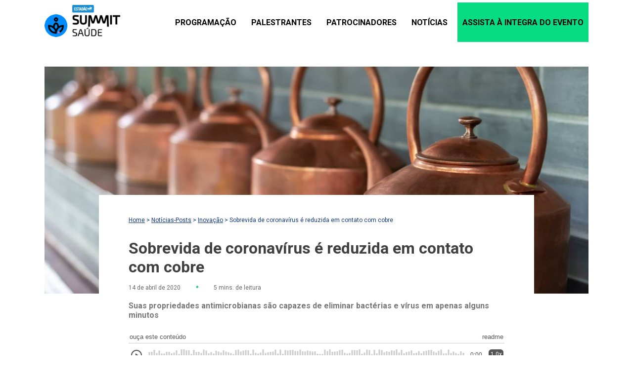

--- FILE ---
content_type: text/html; charset=UTF-8
request_url: https://summitsaude.estadao.com.br/tecnologia/sobrevida-de-coronavirus-e-reduzida-em-contato-com-cobre/
body_size: 17729
content:
<!DOCTYPE html>

<html lang="pt-BR">

<head>

    <meta charset="UTF-8">
    <meta name="viewport" content="width=device-width, initial-scale=1.0">
    <meta name="description" content="Summit Saúde é o evento que reúne os principais líderes do setor para debater os desafios e oportunidades do mercado de saúde.">
    <link rel="profile" href="https://gmpg.org/xfn/11">

    <link rel="preconnect" href="https://fonts.googleapis.com">
    <link rel="preconnect" href="https://fonts.gstatic.com" crossorigin>
    <link href="https://fonts.googleapis.com/css2?family=Roboto:ital,wght@0,100;0,300;0,400;0,500;0,700;0,900;1,100;1,300;1,400;1,500;1,700;1,900&display=swap" rel="stylesheet">
    <link rel="stylesheet" href="https://fonts.googleapis.com/css2?family=Material+Symbols+Outlined:opsz,wght,FILL,GRAD@20..48,100..700,0..1,-50..200" />

    <script async="async" data-no-optimize="1" src="https://securepubads.g.doubleclick.net/tag/js/gpt.js"></script>

    
        <script data-no-optimize="1">
            window.summitsaude = ( window.summitsaude || {} );
            window.summitsaude.configsAd = {"adUnit":"\/118650305\/summit-saude\/tecnologia\/noticia","editoria":"tecnologia","is_single":true,"is_home":false,"tags":["tecnologia"],"tempo_para_refresh":{"publicidades":{"desktop_dia_de_semana":"25","desktop_final_de_semana":"15","mobile_dia_de_semana":"15","mobile_final_de_semana":"10"},"publicidades_premium":{"desktop_dia_de_semana":"45","desktop_final_de_semana":"25","mobile_dia_de_semana":"30","mobile_final_de_semana":"20"}}};
        </script>
    <meta name='robots' content='index, follow, max-image-preview:large, max-snippet:-1, max-video-preview:-1' />

	<!-- This site is optimized with the Yoast SEO plugin v23.2 - https://yoast.com/wordpress/plugins/seo/ -->
	<meta name="description" content="Suas propriedades antimicrobianas são capazes de eliminar bactérias e vírus em apenas alguns minutos" />
	<link rel="canonical" href="https://summitsaude.estadao.com.br/tecnologia/sobrevida-de-coronavirus-e-reduzida-em-contato-com-cobre/" />
	<meta property="og:locale" content="pt_BR" />
	<meta property="og:type" content="article" />
	<meta property="og:title" content="Sobrevida de coronavírus é reduzida em contato com cobre &#8226; Summit Saúde Estadão" />
	<meta property="og:description" content="Suas propriedades antimicrobianas são capazes de eliminar bactérias e vírus em apenas alguns minutos" />
	<meta property="og:url" content="https://summitsaude.estadao.com.br/tecnologia/sobrevida-de-coronavirus-e-reduzida-em-contato-com-cobre/" />
	<meta property="og:site_name" content="Summit Saúde Estadão" />
	<meta property="article:published_time" content="2020-04-14T17:37:23+00:00" />
	<meta property="article:modified_time" content="2020-08-20T19:53:47+00:00" />
	<meta property="og:image" content="https://summitsaude.estadao.com.br/wp-content/uploads/2020/08/01230105639527_o-1.jpg" />
	<meta property="og:image:width" content="1200" />
	<meta property="og:image:height" content="480" />
	<meta property="og:image:type" content="image/jpeg" />
	<meta name="author" content="saude" />
	<meta name="twitter:card" content="summary_large_image" />
	<meta name="twitter:label1" content="Escrito por" />
	<meta name="twitter:data1" content="saude" />
	<meta name="twitter:label2" content="Est. tempo de leitura" />
	<meta name="twitter:data2" content="4 minutos" />
	<script type="application/ld+json" class="yoast-schema-graph">{"@context":"https://schema.org","@graph":[{"@type":"Article","@id":"https://summitsaude.estadao.com.br/tecnologia/sobrevida-de-coronavirus-e-reduzida-em-contato-com-cobre/#article","isPartOf":{"@id":"https://summitsaude.estadao.com.br/tecnologia/sobrevida-de-coronavirus-e-reduzida-em-contato-com-cobre/"},"author":{"name":"saude","@id":"https://summitsaude.estadao.com.br/#/schema/person/e98cfae0615eb83741911e6999d5b6d2"},"headline":"Sobrevida de coronavírus é reduzida em contato com cobre","datePublished":"2020-04-14T17:37:23+00:00","dateModified":"2020-08-20T19:53:47+00:00","mainEntityOfPage":{"@id":"https://summitsaude.estadao.com.br/tecnologia/sobrevida-de-coronavirus-e-reduzida-em-contato-com-cobre/"},"wordCount":823,"commentCount":0,"publisher":{"@id":"https://summitsaude.estadao.com.br/#organization"},"image":{"@id":"https://summitsaude.estadao.com.br/tecnologia/sobrevida-de-coronavirus-e-reduzida-em-contato-com-cobre/#primaryimage"},"thumbnailUrl":"https://summitsaude.estadao.com.br/wp-content/uploads/2020/08/01230105639527_o-1.jpg","keywords":["Tecnologia"],"articleSection":["Inovação"],"inLanguage":"pt-BR","potentialAction":[{"@type":"CommentAction","name":"Comment","target":["https://summitsaude.estadao.com.br/tecnologia/sobrevida-de-coronavirus-e-reduzida-em-contato-com-cobre/#respond"]}]},{"@type":"WebPage","@id":"https://summitsaude.estadao.com.br/tecnologia/sobrevida-de-coronavirus-e-reduzida-em-contato-com-cobre/","url":"https://summitsaude.estadao.com.br/tecnologia/sobrevida-de-coronavirus-e-reduzida-em-contato-com-cobre/","name":"Sobrevida de coronavírus é reduzida em contato com cobre &#8226; Summit Saúde Estadão","isPartOf":{"@id":"https://summitsaude.estadao.com.br/#website"},"primaryImageOfPage":{"@id":"https://summitsaude.estadao.com.br/tecnologia/sobrevida-de-coronavirus-e-reduzida-em-contato-com-cobre/#primaryimage"},"image":{"@id":"https://summitsaude.estadao.com.br/tecnologia/sobrevida-de-coronavirus-e-reduzida-em-contato-com-cobre/#primaryimage"},"thumbnailUrl":"https://summitsaude.estadao.com.br/wp-content/uploads/2020/08/01230105639527_o-1.jpg","datePublished":"2020-04-14T17:37:23+00:00","dateModified":"2020-08-20T19:53:47+00:00","description":"Suas propriedades antimicrobianas são capazes de eliminar bactérias e vírus em apenas alguns minutos","breadcrumb":{"@id":"https://summitsaude.estadao.com.br/tecnologia/sobrevida-de-coronavirus-e-reduzida-em-contato-com-cobre/#breadcrumb"},"inLanguage":"pt-BR","potentialAction":[{"@type":"ReadAction","target":["https://summitsaude.estadao.com.br/tecnologia/sobrevida-de-coronavirus-e-reduzida-em-contato-com-cobre/"]}]},{"@type":"ImageObject","inLanguage":"pt-BR","@id":"https://summitsaude.estadao.com.br/tecnologia/sobrevida-de-coronavirus-e-reduzida-em-contato-com-cobre/#primaryimage","url":"https://summitsaude.estadao.com.br/wp-content/uploads/2020/08/01230105639527_o-1.jpg","contentUrl":"https://summitsaude.estadao.com.br/wp-content/uploads/2020/08/01230105639527_o-1.jpg","width":1200,"height":480},{"@type":"BreadcrumbList","@id":"https://summitsaude.estadao.com.br/tecnologia/sobrevida-de-coronavirus-e-reduzida-em-contato-com-cobre/#breadcrumb","itemListElement":[{"@type":"ListItem","position":1,"name":"Home","item":"https://summitsaude.estadao.com.br/"},{"@type":"ListItem","position":2,"name":"Notícias-Posts","item":"https://summitsaude.estadao.com.br/noticias-posts/"},{"@type":"ListItem","position":3,"name":"Inovação","item":"https://summitsaude.estadao.com.br/tecnologia/"},{"@type":"ListItem","position":4,"name":"Sobrevida de coronavírus é reduzida em contato com cobre"}]},{"@type":"WebSite","@id":"https://summitsaude.estadao.com.br/#website","url":"https://summitsaude.estadao.com.br/","name":"Summit Saúde Estadão","description":"O maior e mais importante evento de saúde do Brasil. Summit Saúde, com a presença dos nomes mais importantes da saúde nacional.","publisher":{"@id":"https://summitsaude.estadao.com.br/#organization"},"potentialAction":[{"@type":"SearchAction","target":{"@type":"EntryPoint","urlTemplate":"https://summitsaude.estadao.com.br/?s={search_term_string}"},"query-input":"required name=search_term_string"}],"inLanguage":"pt-BR"},{"@type":"Organization","@id":"https://summitsaude.estadao.com.br/#organization","name":"Summit Saúde","url":"https://summitsaude.estadao.com.br/","logo":{"@type":"ImageObject","inLanguage":"pt-BR","@id":"https://summitsaude.estadao.com.br/#/schema/logo/image/","url":"https://summitsaude.estadao.com.br/wp-content/uploads/2020/08/logo-summit-saude.png","contentUrl":"https://summitsaude.estadao.com.br/wp-content/uploads/2020/08/logo-summit-saude.png","width":124,"height":52,"caption":"Summit Saúde"},"image":{"@id":"https://summitsaude.estadao.com.br/#/schema/logo/image/"}},{"@type":"Person","@id":"https://summitsaude.estadao.com.br/#/schema/person/e98cfae0615eb83741911e6999d5b6d2","name":"saude","image":{"@type":"ImageObject","inLanguage":"pt-BR","@id":"https://summitsaude.estadao.com.br/#/schema/person/image/","url":"https://secure.gravatar.com/avatar/a4129722ff7f612149b5b173b40a7282?s=96&d=mm&r=g","contentUrl":"https://secure.gravatar.com/avatar/a4129722ff7f612149b5b173b40a7282?s=96&d=mm&r=g","caption":"saude"},"sameAs":["https://estadaosummitsaude.nznvaas.io"]}]}</script>
	<!-- / Yoast SEO plugin. -->


<link rel='dns-prefetch' href='//code.jquery.com' />
<link rel='dns-prefetch' href='//cdn.jsdelivr.net' />
<script type="text/javascript" id="wpp-js" src="https://summitsaude.estadao.com.br/wp-content/plugins/wordpress-popular-posts/assets/js/wpp.min.js?ver=7.3.3" data-sampling="0" data-sampling-rate="100" data-api-url="https://summitsaude.estadao.com.br/wp-json/wordpress-popular-posts" data-post-id="2797" data-token="444b3994d9" data-lang="0" data-debug="0"></script>
<link rel="alternate" type="application/rss+xml" title="Feed de comentários para Summit Saúde Estadão &raquo; Sobrevida de coronavírus é reduzida em contato com cobre" href="https://summitsaude.estadao.com.br/tecnologia/sobrevida-de-coronavirus-e-reduzida-em-contato-com-cobre/feed/" />
<script type="text/javascript">
/* <![CDATA[ */
window._wpemojiSettings = {"baseUrl":"https:\/\/s.w.org\/images\/core\/emoji\/14.0.0\/72x72\/","ext":".png","svgUrl":"https:\/\/s.w.org\/images\/core\/emoji\/14.0.0\/svg\/","svgExt":".svg","source":{"concatemoji":"https:\/\/summitsaude.estadao.com.br\/wp-includes\/js\/wp-emoji-release.min.js?ver=6.4.7"}};
/*! This file is auto-generated */
!function(i,n){var o,s,e;function c(e){try{var t={supportTests:e,timestamp:(new Date).valueOf()};sessionStorage.setItem(o,JSON.stringify(t))}catch(e){}}function p(e,t,n){e.clearRect(0,0,e.canvas.width,e.canvas.height),e.fillText(t,0,0);var t=new Uint32Array(e.getImageData(0,0,e.canvas.width,e.canvas.height).data),r=(e.clearRect(0,0,e.canvas.width,e.canvas.height),e.fillText(n,0,0),new Uint32Array(e.getImageData(0,0,e.canvas.width,e.canvas.height).data));return t.every(function(e,t){return e===r[t]})}function u(e,t,n){switch(t){case"flag":return n(e,"\ud83c\udff3\ufe0f\u200d\u26a7\ufe0f","\ud83c\udff3\ufe0f\u200b\u26a7\ufe0f")?!1:!n(e,"\ud83c\uddfa\ud83c\uddf3","\ud83c\uddfa\u200b\ud83c\uddf3")&&!n(e,"\ud83c\udff4\udb40\udc67\udb40\udc62\udb40\udc65\udb40\udc6e\udb40\udc67\udb40\udc7f","\ud83c\udff4\u200b\udb40\udc67\u200b\udb40\udc62\u200b\udb40\udc65\u200b\udb40\udc6e\u200b\udb40\udc67\u200b\udb40\udc7f");case"emoji":return!n(e,"\ud83e\udef1\ud83c\udffb\u200d\ud83e\udef2\ud83c\udfff","\ud83e\udef1\ud83c\udffb\u200b\ud83e\udef2\ud83c\udfff")}return!1}function f(e,t,n){var r="undefined"!=typeof WorkerGlobalScope&&self instanceof WorkerGlobalScope?new OffscreenCanvas(300,150):i.createElement("canvas"),a=r.getContext("2d",{willReadFrequently:!0}),o=(a.textBaseline="top",a.font="600 32px Arial",{});return e.forEach(function(e){o[e]=t(a,e,n)}),o}function t(e){var t=i.createElement("script");t.src=e,t.defer=!0,i.head.appendChild(t)}"undefined"!=typeof Promise&&(o="wpEmojiSettingsSupports",s=["flag","emoji"],n.supports={everything:!0,everythingExceptFlag:!0},e=new Promise(function(e){i.addEventListener("DOMContentLoaded",e,{once:!0})}),new Promise(function(t){var n=function(){try{var e=JSON.parse(sessionStorage.getItem(o));if("object"==typeof e&&"number"==typeof e.timestamp&&(new Date).valueOf()<e.timestamp+604800&&"object"==typeof e.supportTests)return e.supportTests}catch(e){}return null}();if(!n){if("undefined"!=typeof Worker&&"undefined"!=typeof OffscreenCanvas&&"undefined"!=typeof URL&&URL.createObjectURL&&"undefined"!=typeof Blob)try{var e="postMessage("+f.toString()+"("+[JSON.stringify(s),u.toString(),p.toString()].join(",")+"));",r=new Blob([e],{type:"text/javascript"}),a=new Worker(URL.createObjectURL(r),{name:"wpTestEmojiSupports"});return void(a.onmessage=function(e){c(n=e.data),a.terminate(),t(n)})}catch(e){}c(n=f(s,u,p))}t(n)}).then(function(e){for(var t in e)n.supports[t]=e[t],n.supports.everything=n.supports.everything&&n.supports[t],"flag"!==t&&(n.supports.everythingExceptFlag=n.supports.everythingExceptFlag&&n.supports[t]);n.supports.everythingExceptFlag=n.supports.everythingExceptFlag&&!n.supports.flag,n.DOMReady=!1,n.readyCallback=function(){n.DOMReady=!0}}).then(function(){return e}).then(function(){var e;n.supports.everything||(n.readyCallback(),(e=n.source||{}).concatemoji?t(e.concatemoji):e.wpemoji&&e.twemoji&&(t(e.twemoji),t(e.wpemoji)))}))}((window,document),window._wpemojiSettings);
/* ]]> */
</script>
<style id='wp-emoji-styles-inline-css' type='text/css'>

	img.wp-smiley, img.emoji {
		display: inline !important;
		border: none !important;
		box-shadow: none !important;
		height: 1em !important;
		width: 1em !important;
		margin: 0 0.07em !important;
		vertical-align: -0.1em !important;
		background: none !important;
		padding: 0 !important;
	}
</style>
<style id='safe-svg-svg-icon-style-inline-css' type='text/css'>
.safe-svg-cover{text-align:center}.safe-svg-cover .safe-svg-inside{display:inline-block;max-width:100%}.safe-svg-cover svg{height:100%;max-height:100%;max-width:100%;width:100%}

</style>
<style id='global-styles-inline-css' type='text/css'>
body{--wp--preset--color--black: #000000;--wp--preset--color--cyan-bluish-gray: #abb8c3;--wp--preset--color--white: #ffffff;--wp--preset--color--pale-pink: #f78da7;--wp--preset--color--vivid-red: #cf2e2e;--wp--preset--color--luminous-vivid-orange: #ff6900;--wp--preset--color--luminous-vivid-amber: #fcb900;--wp--preset--color--light-green-cyan: #7bdcb5;--wp--preset--color--vivid-green-cyan: #00d084;--wp--preset--color--pale-cyan-blue: #8ed1fc;--wp--preset--color--vivid-cyan-blue: #0693e3;--wp--preset--color--vivid-purple: #9b51e0;--wp--preset--gradient--vivid-cyan-blue-to-vivid-purple: linear-gradient(135deg,rgba(6,147,227,1) 0%,rgb(155,81,224) 100%);--wp--preset--gradient--light-green-cyan-to-vivid-green-cyan: linear-gradient(135deg,rgb(122,220,180) 0%,rgb(0,208,130) 100%);--wp--preset--gradient--luminous-vivid-amber-to-luminous-vivid-orange: linear-gradient(135deg,rgba(252,185,0,1) 0%,rgba(255,105,0,1) 100%);--wp--preset--gradient--luminous-vivid-orange-to-vivid-red: linear-gradient(135deg,rgba(255,105,0,1) 0%,rgb(207,46,46) 100%);--wp--preset--gradient--very-light-gray-to-cyan-bluish-gray: linear-gradient(135deg,rgb(238,238,238) 0%,rgb(169,184,195) 100%);--wp--preset--gradient--cool-to-warm-spectrum: linear-gradient(135deg,rgb(74,234,220) 0%,rgb(151,120,209) 20%,rgb(207,42,186) 40%,rgb(238,44,130) 60%,rgb(251,105,98) 80%,rgb(254,248,76) 100%);--wp--preset--gradient--blush-light-purple: linear-gradient(135deg,rgb(255,206,236) 0%,rgb(152,150,240) 100%);--wp--preset--gradient--blush-bordeaux: linear-gradient(135deg,rgb(254,205,165) 0%,rgb(254,45,45) 50%,rgb(107,0,62) 100%);--wp--preset--gradient--luminous-dusk: linear-gradient(135deg,rgb(255,203,112) 0%,rgb(199,81,192) 50%,rgb(65,88,208) 100%);--wp--preset--gradient--pale-ocean: linear-gradient(135deg,rgb(255,245,203) 0%,rgb(182,227,212) 50%,rgb(51,167,181) 100%);--wp--preset--gradient--electric-grass: linear-gradient(135deg,rgb(202,248,128) 0%,rgb(113,206,126) 100%);--wp--preset--gradient--midnight: linear-gradient(135deg,rgb(2,3,129) 0%,rgb(40,116,252) 100%);--wp--preset--font-size--small: 13px;--wp--preset--font-size--medium: 20px;--wp--preset--font-size--large: 36px;--wp--preset--font-size--x-large: 42px;--wp--preset--spacing--20: 0.44rem;--wp--preset--spacing--30: 0.67rem;--wp--preset--spacing--40: 1rem;--wp--preset--spacing--50: 1.5rem;--wp--preset--spacing--60: 2.25rem;--wp--preset--spacing--70: 3.38rem;--wp--preset--spacing--80: 5.06rem;--wp--preset--shadow--natural: 6px 6px 9px rgba(0, 0, 0, 0.2);--wp--preset--shadow--deep: 12px 12px 50px rgba(0, 0, 0, 0.4);--wp--preset--shadow--sharp: 6px 6px 0px rgba(0, 0, 0, 0.2);--wp--preset--shadow--outlined: 6px 6px 0px -3px rgba(255, 255, 255, 1), 6px 6px rgba(0, 0, 0, 1);--wp--preset--shadow--crisp: 6px 6px 0px rgba(0, 0, 0, 1);}:where(.is-layout-flex){gap: 0.5em;}:where(.is-layout-grid){gap: 0.5em;}body .is-layout-flow > .alignleft{float: left;margin-inline-start: 0;margin-inline-end: 2em;}body .is-layout-flow > .alignright{float: right;margin-inline-start: 2em;margin-inline-end: 0;}body .is-layout-flow > .aligncenter{margin-left: auto !important;margin-right: auto !important;}body .is-layout-constrained > .alignleft{float: left;margin-inline-start: 0;margin-inline-end: 2em;}body .is-layout-constrained > .alignright{float: right;margin-inline-start: 2em;margin-inline-end: 0;}body .is-layout-constrained > .aligncenter{margin-left: auto !important;margin-right: auto !important;}body .is-layout-constrained > :where(:not(.alignleft):not(.alignright):not(.alignfull)){max-width: var(--wp--style--global--content-size);margin-left: auto !important;margin-right: auto !important;}body .is-layout-constrained > .alignwide{max-width: var(--wp--style--global--wide-size);}body .is-layout-flex{display: flex;}body .is-layout-flex{flex-wrap: wrap;align-items: center;}body .is-layout-flex > *{margin: 0;}body .is-layout-grid{display: grid;}body .is-layout-grid > *{margin: 0;}:where(.wp-block-columns.is-layout-flex){gap: 2em;}:where(.wp-block-columns.is-layout-grid){gap: 2em;}:where(.wp-block-post-template.is-layout-flex){gap: 1.25em;}:where(.wp-block-post-template.is-layout-grid){gap: 1.25em;}.has-black-color{color: var(--wp--preset--color--black) !important;}.has-cyan-bluish-gray-color{color: var(--wp--preset--color--cyan-bluish-gray) !important;}.has-white-color{color: var(--wp--preset--color--white) !important;}.has-pale-pink-color{color: var(--wp--preset--color--pale-pink) !important;}.has-vivid-red-color{color: var(--wp--preset--color--vivid-red) !important;}.has-luminous-vivid-orange-color{color: var(--wp--preset--color--luminous-vivid-orange) !important;}.has-luminous-vivid-amber-color{color: var(--wp--preset--color--luminous-vivid-amber) !important;}.has-light-green-cyan-color{color: var(--wp--preset--color--light-green-cyan) !important;}.has-vivid-green-cyan-color{color: var(--wp--preset--color--vivid-green-cyan) !important;}.has-pale-cyan-blue-color{color: var(--wp--preset--color--pale-cyan-blue) !important;}.has-vivid-cyan-blue-color{color: var(--wp--preset--color--vivid-cyan-blue) !important;}.has-vivid-purple-color{color: var(--wp--preset--color--vivid-purple) !important;}.has-black-background-color{background-color: var(--wp--preset--color--black) !important;}.has-cyan-bluish-gray-background-color{background-color: var(--wp--preset--color--cyan-bluish-gray) !important;}.has-white-background-color{background-color: var(--wp--preset--color--white) !important;}.has-pale-pink-background-color{background-color: var(--wp--preset--color--pale-pink) !important;}.has-vivid-red-background-color{background-color: var(--wp--preset--color--vivid-red) !important;}.has-luminous-vivid-orange-background-color{background-color: var(--wp--preset--color--luminous-vivid-orange) !important;}.has-luminous-vivid-amber-background-color{background-color: var(--wp--preset--color--luminous-vivid-amber) !important;}.has-light-green-cyan-background-color{background-color: var(--wp--preset--color--light-green-cyan) !important;}.has-vivid-green-cyan-background-color{background-color: var(--wp--preset--color--vivid-green-cyan) !important;}.has-pale-cyan-blue-background-color{background-color: var(--wp--preset--color--pale-cyan-blue) !important;}.has-vivid-cyan-blue-background-color{background-color: var(--wp--preset--color--vivid-cyan-blue) !important;}.has-vivid-purple-background-color{background-color: var(--wp--preset--color--vivid-purple) !important;}.has-black-border-color{border-color: var(--wp--preset--color--black) !important;}.has-cyan-bluish-gray-border-color{border-color: var(--wp--preset--color--cyan-bluish-gray) !important;}.has-white-border-color{border-color: var(--wp--preset--color--white) !important;}.has-pale-pink-border-color{border-color: var(--wp--preset--color--pale-pink) !important;}.has-vivid-red-border-color{border-color: var(--wp--preset--color--vivid-red) !important;}.has-luminous-vivid-orange-border-color{border-color: var(--wp--preset--color--luminous-vivid-orange) !important;}.has-luminous-vivid-amber-border-color{border-color: var(--wp--preset--color--luminous-vivid-amber) !important;}.has-light-green-cyan-border-color{border-color: var(--wp--preset--color--light-green-cyan) !important;}.has-vivid-green-cyan-border-color{border-color: var(--wp--preset--color--vivid-green-cyan) !important;}.has-pale-cyan-blue-border-color{border-color: var(--wp--preset--color--pale-cyan-blue) !important;}.has-vivid-cyan-blue-border-color{border-color: var(--wp--preset--color--vivid-cyan-blue) !important;}.has-vivid-purple-border-color{border-color: var(--wp--preset--color--vivid-purple) !important;}.has-vivid-cyan-blue-to-vivid-purple-gradient-background{background: var(--wp--preset--gradient--vivid-cyan-blue-to-vivid-purple) !important;}.has-light-green-cyan-to-vivid-green-cyan-gradient-background{background: var(--wp--preset--gradient--light-green-cyan-to-vivid-green-cyan) !important;}.has-luminous-vivid-amber-to-luminous-vivid-orange-gradient-background{background: var(--wp--preset--gradient--luminous-vivid-amber-to-luminous-vivid-orange) !important;}.has-luminous-vivid-orange-to-vivid-red-gradient-background{background: var(--wp--preset--gradient--luminous-vivid-orange-to-vivid-red) !important;}.has-very-light-gray-to-cyan-bluish-gray-gradient-background{background: var(--wp--preset--gradient--very-light-gray-to-cyan-bluish-gray) !important;}.has-cool-to-warm-spectrum-gradient-background{background: var(--wp--preset--gradient--cool-to-warm-spectrum) !important;}.has-blush-light-purple-gradient-background{background: var(--wp--preset--gradient--blush-light-purple) !important;}.has-blush-bordeaux-gradient-background{background: var(--wp--preset--gradient--blush-bordeaux) !important;}.has-luminous-dusk-gradient-background{background: var(--wp--preset--gradient--luminous-dusk) !important;}.has-pale-ocean-gradient-background{background: var(--wp--preset--gradient--pale-ocean) !important;}.has-electric-grass-gradient-background{background: var(--wp--preset--gradient--electric-grass) !important;}.has-midnight-gradient-background{background: var(--wp--preset--gradient--midnight) !important;}.has-small-font-size{font-size: var(--wp--preset--font-size--small) !important;}.has-medium-font-size{font-size: var(--wp--preset--font-size--medium) !important;}.has-large-font-size{font-size: var(--wp--preset--font-size--large) !important;}.has-x-large-font-size{font-size: var(--wp--preset--font-size--x-large) !important;}
.wp-block-navigation a:where(:not(.wp-element-button)){color: inherit;}
:where(.wp-block-post-template.is-layout-flex){gap: 1.25em;}:where(.wp-block-post-template.is-layout-grid){gap: 1.25em;}
:where(.wp-block-columns.is-layout-flex){gap: 2em;}:where(.wp-block-columns.is-layout-grid){gap: 2em;}
.wp-block-pullquote{font-size: 1.5em;line-height: 1.6;}
</style>
<link rel='stylesheet' id='contact-form-7-css' href='https://summitsaude.estadao.com.br/wp-content/plugins/contact-form-7/includes/css/styles.css?ver=5.9.8' type='text/css' media='all' />
<link rel='stylesheet' id='wordpress-popular-posts-css-css' href='https://summitsaude.estadao.com.br/wp-content/plugins/wordpress-popular-posts/assets/css/wpp.css?ver=7.3.3' type='text/css' media='all' />
<link rel='stylesheet' id='style-main-css' href='https://summitsaude.estadao.com.br/wp-content/themes/summit_saude/dist/bundle.min.css?ver=1.0.10' type='text/css' media='all' />
<link rel='stylesheet' id='swiper-css-css' href='https://cdn.jsdelivr.net/npm/swiper@11/swiper-bundle.min.css?ver=6.4.7' type='text/css' media='all' />
<link rel='stylesheet' id='hurrytimer-css' href='https://summitsaude.estadao.com.br/wp-content/uploads/hurrytimer/css/9df58149135cd1c1.css?ver=6.4.7' type='text/css' media='all' />
<script type="text/javascript" src="https://code.jquery.com/jquery-3.7.1.min.js?ver=6.4.7" id="jquery-js"></script>
<script type="text/javascript" src="https://cdn.jsdelivr.net/npm/swiper@11/swiper-bundle.min.js?ver=6.4.7" id="swiper-js-js"></script>
<script type="text/javascript" src="https://summitsaude.estadao.com.br/wp-content/themes/summit_saude/dist/bundle.min.js?ver=1.0.10" id="script-main-js"></script>
<link rel="https://api.w.org/" href="https://summitsaude.estadao.com.br/wp-json/" /><link rel="alternate" type="application/json" href="https://summitsaude.estadao.com.br/wp-json/wp/v2/posts/2797" /><link rel="EditURI" type="application/rsd+xml" title="RSD" href="https://summitsaude.estadao.com.br/xmlrpc.php?rsd" />
<meta name="generator" content="WordPress 6.4.7" />
<link rel='shortlink' href='https://summitsaude.estadao.com.br/?p=2797' />
<link rel="alternate" type="application/json+oembed" href="https://summitsaude.estadao.com.br/wp-json/oembed/1.0/embed?url=https%3A%2F%2Fsummitsaude.estadao.com.br%2Ftecnologia%2Fsobrevida-de-coronavirus-e-reduzida-em-contato-com-cobre%2F" />
<link rel="alternate" type="text/xml+oembed" href="https://summitsaude.estadao.com.br/wp-json/oembed/1.0/embed?url=https%3A%2F%2Fsummitsaude.estadao.com.br%2Ftecnologia%2Fsobrevida-de-coronavirus-e-reduzida-em-contato-com-cobre%2F&#038;format=xml" />
            <style id="wpp-loading-animation-styles">@-webkit-keyframes bgslide{from{background-position-x:0}to{background-position-x:-200%}}@keyframes bgslide{from{background-position-x:0}to{background-position-x:-200%}}.wpp-widget-block-placeholder,.wpp-shortcode-placeholder{margin:0 auto;width:60px;height:3px;background:#dd3737;background:linear-gradient(90deg,#dd3737 0%,#571313 10%,#dd3737 100%);background-size:200% auto;border-radius:3px;-webkit-animation:bgslide 1s infinite linear;animation:bgslide 1s infinite linear}</style>
            <link rel="amphtml" href="https://summitsaude.estadao.com.br/tecnologia/sobrevida-de-coronavirus-e-reduzida-em-contato-com-cobre/amp/"><!-- <link rel="preconnect" href="https://fonts.googleapis.com">
<link rel="preconnect" href="https://fonts.gstatic.com" as="font" type="font/woff2" crossorigin>
<link href="https://fonts.googleapis.com/css2?family=Poppins:wght@300;400;500;600&display=swap" as="font" type="font/woff2" rel="stylesheet"> -->

<!-- Hotjar Tracking Code for https://summitsaude.estadao.com.br/ -->
<!-- <script>
    (function(h,o,t,j,a,r){
        h.hj=h.hj||function(){(h.hj.q=h.hj.q||[]).push(arguments)};
        h._hjSettings={hjid:1839763,hjsv:6};
        a=o.getElementsByTagName('head')[0];
        r=o.createElement('script');r.async=1;
        r.src=t+h._hjSettings.hjid+j+h._hjSettings.hjsv;
        a.appendChild(r);
    })(window,document,'https://static.hotjar.com/c/hotjar-','.js?sv=');
</script> --><link rel="icon" href="https://summitsaude.estadao.com.br/wp-content/uploads/2020/07/favicon.png" sizes="32x32" />
<link rel="icon" href="https://summitsaude.estadao.com.br/wp-content/uploads/2020/07/favicon.png" sizes="192x192" />
<link rel="apple-touch-icon" href="https://summitsaude.estadao.com.br/wp-content/uploads/2020/07/favicon.png" />
<meta name="msapplication-TileImage" content="https://summitsaude.estadao.com.br/wp-content/uploads/2020/07/favicon.png" />

    <!-- Publicidade -->
    <script data-no-optimize="1" src="https://summitsaude.estadao.com.br/wp-content/themes/summit_saude/inc/ads/assets/js/config-publicidades.min.js?v=1.0.10"></script>
    <link data-no-optimize="1" rel="stylesheet" href="https://summitsaude.estadao.com.br/wp-content/themes/summit_saude/inc/ads/assets/css/publicidades.min.css?v=1.0.10">

    <meta name="msvalidate.01" content="9BBC9E4226018A237D2265C80B01C1C6" />

    <!-- Global site tag (gtag.js) - Google Analytics -->
    <!--<script async src="https://www.googletagmanager.com/gtag/js?id=UA-125552095-4"></script>
    <script>
    window.dataLayer = window.dataLayer || [];

        function gtag() {
            dataLayer.push(arguments);
        }
        gtag('js', new Date());
        gtag('config', 'UA-125552095-4');
    </script>-->

    <!-- Google tag (gtag.js) -->
    <script async src="https://www.googletagmanager.com/gtag/js?id=G-JRCHVW1C7Q"></script>
    <script>
        window.dataLayer = window.dataLayer || [];
        function gtag(){
            dataLayer.push(arguments);
        }
        gtag('js', new Date());
        gtag('config', 'G-JRCHVW1C7Q');
    </script>

    <!-- Google Tag Manager -->
    <!--<script>
        (function(w, d, s, l, i) {
            w[l] = w[l] || [];
            w[l].push({
                'gtm.start': new Date().getTime(),
                event: 'gtm.js'
            });
            var f = d.getElementsByTagName(s)[0],
                j = d.createElement(s),
                dl = l != 'dataLayer' ? '&l=' + l : '';
            j.async = true;
            j.src =
                'https://www.googletagmanager.com/gtm.js?id=' + i + dl;
            f.parentNode.insertBefore(j, f);
        })(window, document, 'script', 'dataLayer', 'GTM-T7Q3TR8');
    </script>-->
    <!-- End Google Tag Manager -->


    <!-- Google GA4 Tag Manager -->

    
    <!--PERMUTIVE-->
    <script>
        !function(e,o,n,i){if(!e){e=e||{},window.permutive=e,e.q=[];var t=function(){return([1e7]+-1e3+-4e3+-8e3+-1e11).replace(/[018]/g,function(e){return(e^(window.crypto||window.msCrypto).getRandomValues(new Uint8Array(1))[0]&15>>e/4).toString(16)})};e.config=i||{},e.config.apiKey=o,e.config.workspaceId=n,e.config.environment=e.config.environment||"production",(window.crypto||window.msCrypto)&&(e.config.viewId=t());for(var g=["addon","identify","track","trigger","query","segment","segments","ready","on","once","user","consent"],r=0;r<g.length;r++){var w=g[r];e[w]=function(o){return function(){var n=Array.prototype.slice.call(arguments,0);e.q.push({functionName:o,arguments:n})}}(w)}}}(window.permutive,"e7be0ed6-b742-4872-aee1-86e922db2cf9","d8d2afed-c874-40f4-8d17-f533b9b5d9b8",{"consentRequired": false});
        window.googletag=window.googletag||{},window.googletag.cmd=window.googletag.cmd||[],window.googletag.cmd.push(function(){if(0===window.googletag.pubads().getTargeting("permutive").length){var e=window.localStorage.getItem("_pdfps");window.googletag.pubads().setTargeting("permutive",e?JSON.parse(e):[]);var o=window.localStorage.getItem("permutive-id");o&&(window.googletag.pubads().setTargeting("puid",o),window.googletag.pubads().setTargeting("ptime",Date.now().toString())),window.permutive.config.viewId&&window.googletag.pubads().setTargeting("prmtvvid",window.permutive.config.viewId),window.permutive.config.workspaceId&&window.googletag.pubads().setTargeting("prmtvwid",window.permutive.config.workspaceId)}});
        permutive.addon('web',{
            "page": {
                "section": "Inovação",
                "is_subscriber": false,
                "article": {
                    "published_date": "2020-04-14T14:04:23-03:00",
                    "title": "Sobrevida de coronavírus é reduzida em contato com cobre",
                    "authors": [
                        "saude"
                    ],
                    "description": "Suas propriedades antimicrobianas são capazes de eliminar bactérias e vírus em apenas alguns minutos
",
                    "tags": [
                        "Tecnologia",                    ]
                }
            }
        });
    </script>
    <script async src="https://d8d2afed-c874-40f4-8d17-f533b9b5d9b8.edge.permutive.app/d8d2afed-c874-40f4-8d17-f533b9b5d9b8-web.js"></script>
    <!--PERMUTIVE-->

    <script>
    var dataLayerGA4 = [{
        tipo_pagina: "conteudo",
        titulo: "Sobrevida de coronavírus é reduzida em contato com cobre",
        editoria: "summit_saude",
        content_group: "summit_saude",
        subeditoria: "tecnologia",
        autor: "saude",
        tag: "tecnologia",
        data_publicacao: "2020-04-14T14:04:23-03:00",
        squad: "mercado_anunciante",
        host_name: "https://summitsaude.estadao.com.br/"
    }];
    </script>

    <script>
        (function(w, d, s, l, i) {
            w[l] = w[l] || [];
            w[l].push({
                'gtm.start': new Date().getTime(),
                event: 'gtm.js'
            });
            var f = d.getElementsByTagName(s)[0],
                j = d.createElement(s),
                dl = l != 'dataLayer' ? '&l=' + l : '';
            j.async = true;
            j.src =
                'https://www.googletagmanager.com/gtm.js?id=' + i + dl;
            f.parentNode.insertBefore(j, f);
        })(window, document, 'script', 'dataLayerGA4', 'GTM-5L32PDBW');
    </script>
    <!-- End GA4 Google Tag Manager -->

    <!-- Begin comScore Tag -->
    <script>
    var _comscore = _comscore || [];
    _comscore.push({
        c1: "2",
        c2: "24963488",
        cs_ucfr: "1",
        options: {
            enableFirstPartyCookie: true
        }
    });
    (function() {
        var s = document.createElement("script"),
            el =
            document.getElementsByTagName("script")[0];
        s.async = true;
        s.src = "https://sb.scorecardresearch.com/cs/24963488/beacon.js";
        el.parentNode.insertBefore(s, el);
    })();
    </script>
    <!-- End comScore Tag -->

    <!-- Meta Pixel Code -->
    <script>
        ! function(f, b, e, v, n, t, s) {
            if (f.fbq) return;
            n = f.fbq = function() {
                n.callMethod ?
                    n.callMethod.apply(n, arguments) : n.queue.push(arguments)
            };
            if (!f._fbq) f._fbq = n;
            n.push = n;
            n.loaded = !0;
            n.version = '2.0';
            n.queue = [];
            t = b.createElement(e);
            t.async = !0;
            t.src = v;
            s = b.getElementsByTagName(e)[0];
            s.parentNode.insertBefore(t, s)
        }(window, document, 'script',
            'https://connect.facebook.net/en_US/fbevents.js');
        fbq('init', '1173128513619460');
        fbq('track', 'PageView');
    </script>
    <noscript><img height="1" width="1" style="display:none" src="https://www.facebook.com/tr?id=1173128513619460&ev=PageView&noscript=1" /></noscript>
    <!-- End Meta Pixel Code -->

    <!-- Facebook Pixel Code -->
    <script>
        !function(f,b,e,v,n,t,s){
            if(f.fbq) return;
                n=f.fbq=function(){n.callMethod?
                n.callMethod.apply(n,arguments):n.queue.push(arguments)
            };
            if(!f._fbq) f._fbq=n;
                n.push=n;
                n.loaded=!0;
                n.version='2.0';
                n.queue=[];
                t=b.createElement(e);
                t.async=!0;
                t.src=v;
                s=b.getElementsByTagName(e)[0];
                s.parentNode.insertBefore(t,s)
        }(window,document,'script', 'https://connect.facebook.net/en_US/fbevents.js');
            
        fbq('init', '434135200507815');
        fbq('track', 'PageView');
    </script>
    <noscript><img height="1" width="1" src="https://www.facebook.com/tr?id=434135200507815&ev=PageView&noscript=1"/></noscript>
    <!-- End Facebook Pixel Code -->

    <!-- Linkedin Pixel Code -->
    <script type="text/javascript">
        _linkedin_partner_id = "4600545";
        window._linkedin_data_partner_ids = window._linkedin_data_partner_ids || [];
        window._linkedin_data_partner_ids.push(_linkedin_partner_id);
    </script>
    <script type="text/javascript">
        (function(l) {
            if (!l) {
                window.lintrk = function(a, b) {
                    window.lintrk.q.push([a, b])
                };
                window.lintrk.q = []
            }
            var s = document.getElementsByTagName("script")[0];
            var b = document.createElement("script");
            b.type = "text/javascript";
            b.async = true;
            b.src = "https://snap.licdn.com/li.lms-analytics/insight.min.js";
            s.parentNode.insertBefore(b, s);
        })(window.lintrk);
    </script>
    <noscript>
        <img height="1" width="1" style="display:none;" alt="" src="https://px.ads.linkedin.com/collect/?pid=4600545&fmt=gif" />
    </noscript>
    <!-- End Linkedin Pixel Code -->

    <title>Sobrevida de coronavírus é reduzida em contato com cobre - Summit Saúde</title>
</head>

<body class="post-template-default single single-post postid-2797 single-format-standard wp-custom-logo">

    <!-- Google Tag Manager (noscript) -->
    <!--<noscript><iframe src="https://www.googletagmanager.com/ns.html?id=GTM-T7Q3TR8" height="0" width="0" style="display:none;visibility:hidden"></iframe></noscript>-->
    <!-- End Google Tag Manager (noscript) -->

    <!-- Google  GA4 Tag Manager (noscript) -->
    <noscript><iframe src="https://www.googletagmanager.com/ns.html?id=GTM-5L32PDBW" height="0" width="0" style="display:none;visibility:hidden"></iframe></noscript>
    <!-- End Google Tag Manager (noscript) -->
     

    <!-- Begin comScore Tag -->
    <noscript><img src="https://sb.scorecardresearch.com/p?c1=2&amp;c2=24963488&amp;cs_ucfr=1&amp;cv=3.9.1&amp;cj=1"></noscript>
    <!-- End comScore Tag -->

    
<header>
    <div class="container">
        <div class="header-default">
            <a class="area-logo" href="https://summitsaude.estadao.com.br">
                <img src="https://summitsaude.estadao.com.br/wp-content/themes/summit_saude/components/header/assets/img/logo-saude-head2.png" alt="Logo do summit saúde">
            </a>

            <nav class="navbar-default">
                <ul>
                                                                        <li class="item-navbar-programacao " title="Programação" >
                                <a href="https://summitsaude.estadao.com.br/programacao/">
                                    Programação                                </a>
                            </li>
                                                                                                <li class="item-navbar-palestrantes " title="Palestrantes" >
                                <a href="https://summitsaude.estadao.com.br/palestrantes/">
                                    Palestrantes                                </a>
                            </li>
                                                                                                <li class="item-navbar-patrocinadores " title="Patrocinadores" >
                                <a href="https://summitsaude.estadao.com.br/patrocinadores/">
                                    Patrocinadores                                </a>
                            </li>
                                                                                                <li class="item-navbar-noticias " title="Notícias" >
                                <a href="https://summitsaude.estadao.com.br/noticias/">
                                    Notícias                                </a>
                            </li>
                                            
                                            <li class="item-navbar-inscricoes actived" title="ASSISTA À INTEGRA DO EVENTO">
                            <a href="https://www.youtube.com/playlist?list=PLY0j3fVIJp7i1L6-rySyJDdNu8OhnF8HC" target="_blank" style="color:#000000 !important;">
                                ASSISTA À INTEGRA DO EVENTO                            </a>
                        </li>
                                    </ul>
            </nav>

            <button class="button-navbar-mobile">
                <span class="material-symbols-outlined">
                    menu
                </span>
            </button>
        </div>
    </div>
</header>

<div class="area-navbar-mobile">
    <div class="content-navbar-mobile">
        <button>
            <span class="material-symbols-outlined">
                close
            </span>
        </button>

        <nav class="navbar-mobile">
            <ul>
                                                            <li class="" title="Programação">
                            <a href="https://summitsaude.estadao.com.br/programacao/"  >
                                Programação                            </a>
                        </li>
                                                                                <li class="" title="Palestrantes">
                            <a href="https://summitsaude.estadao.com.br/palestrantes/"  >
                                Palestrantes                            </a>
                        </li>
                                                                                <li class="" title="Patrocinadores">
                            <a href="https://summitsaude.estadao.com.br/patrocinadores/"  >
                                Patrocinadores                            </a>
                        </li>
                                                                                <li class="" title="Notícias">
                            <a href="https://summitsaude.estadao.com.br/noticias/"  >
                                Notícias                            </a>
                        </li>
                                                    
                                    <li class="item-navbar-inscricoes actived" title="ASSISTA À INTEGRA DO EVENTO">
                        <a href="https://www.youtube.com/playlist?list=PLY0j3fVIJp7i1L6-rySyJDdNu8OhnF8HC" target="_blank" style="color:#000000 !important;">
                            ASSISTA À INTEGRA DO EVENTO                        </a>
                    </li>
                
            </ul>
        </nav>
    </div>
</div>

<script>
    window.addEventListener('DOMContentLoaded', () => {
        const getUrlParams = (keys = []) => {
            const u = new URL(window.location.href);
            const out = {};
            keys.forEach(k => {
                const v = u.searchParams.get(k);
                if (v !== null) out[k] = v;
            });
            return out;
        }

        const getUtmData = () => {
            const utmsCurrent = getUrlParams([
                'utm_source','utm_medium','utm_campaign','utm_term','utm_content'
            ]);

            if(Object.keys(utmsCurrent).length > 0){
                localStorage.setItem('utm_storage', JSON.stringify(utmsCurrent));
            }

            const utmLocal = localStorage.getItem('utm_storage');

            if(utmLocal){
                const format = JSON.parse(utmLocal);
                const links = document.querySelectorAll('header a[target="_blank"], .area-navbar-mobile a[target="_blank"], .header-evento a[target="_blank"], .header_buttons_content a[target="_blank"]');
                let query = "";

                Object.keys(format).forEach((param, index) => {
                    query += (index > 0 ? '&' : '?') + param + '=' + format[param];
                })

                if(links.length > 0){
                    links.forEach(link => {
                        let href = link.href;
                        
                        if(href.indexOf('?') !== -1){
                            href += query.replace('?', '&');
                        }else{
                            href += query
                        }

                        link.href = href;
                    });
                }
            }
        }
        
        getUtmData();
    });
</script>
    
<div class="container">
    <div class="content-single">
        <div class="area-imagem-thumb" style="background-image: url(https://summitsaude.estadao.com.br/wp-content/uploads/2020/08/01230105639527_o-1.jpg);"></div>

        <div class="text-single">
            <div id="breadcrumbs" class="links-breadcrumb"><span><span><a href="https://summitsaude.estadao.com.br/">Home</a></span> &gt; <span><a href="https://summitsaude.estadao.com.br/noticias-posts/">Notícias-Posts</a></span> &gt; <span><a href="https://summitsaude.estadao.com.br/tecnologia/">Inovação</a></span> &gt; <span class="breadcrumb_last" aria-current="page">Sobrevida de coronavírus é reduzida em contato com cobre</span></span></div>
            <h1>Sobrevida de coronavírus é reduzida em contato com cobre</h1>
            <div class="date-time-card">
                <span class="data-time">
                    14 de abril de 2020                </span>
                <i class="data-time">&bull;</i>
                <span class="data-time">5 mins. de leitura</span>
            </div>

            <strong class="excerpt_post"><p>Suas propriedades antimicrobianas são capazes de eliminar bactérias e vírus em apenas alguns minutos</p>
</strong>

            <!-- begin ReadMe script -->
            <div id="audiome-container"></div>
            <script defer src="https://readme.ai/static/widget/estadao-summit-mobilidade.js"> </script>
            <!-- end ReadMe script -->

            
        <div class="area-publicidade-rectangular">
            <p>Publicidade</p>
            <div class="area-publicidade">
                <div id="htopo">
                    <script data-no-optimize="1">
                        googletag.cmd.push(function() {
                            googletag.display("htopo");
                        });
                    </script>
                </div>
            </div>
        </div>
    
            <div class="the-content">
                
<p>O cobre é um material com uma capacidade incrível de eliminar bactérias ou vírus e pode ser usado para a saúde trazendo muitos benefícios. Essa afirmativa pode soar estranha, mas é a mais pura realidade.</p>
<p>Esse metal, bastante característico por conta de sua coloração, tem uma propriedade que muitos nem desconfiam e que pode ser usada na luta contra o avanço do novo coronavírus: o poder antimicrobiano.</p>
<p>Mas o que isso quer dizer? Significa que o metal pode — e deveria — ser usado com mais frequência em ambientes onde há grande circulação de pessoas e incidência de doenças contagiosas, como hospitais, centros médicos, shoppings, entre outros. Até mesmo nas residências o cobre poderia ser benéfico para a saúde, diminuindo as chances de infecção por certas doenças.</p>



<h2 class="wp-block-heading" id="como-o-cobre-age-em-micr-bios"><strong>Como o cobre age em micróbios?</strong></h2>



<figure class="wp-block-image kg-card kg-image-card kg-card-hascaption"><img decoding="async" src="https://lh3.googleusercontent.com/-AO3toxwQr2rbFzj08_IoWf_Ej0D44xo5SjtVLaEdM1z-vBzYiq52vWNqeFuP_mW4Jiw5A34KmW4q4nHE3LZMeVblrzYPSAXY8ifpNgi2W9hAhFhlm2_40sfv8lCWhpoOoPaBIoQ" alt="A superfície do cobre é capaz eliminar vírus e bactérias"/><figcaption>A superfície do cobre é capaz eliminar vírus e bactérias. (Fonte: Shutterstock)</figcaption></figure>



<p>Quando em contato com uma superfície desse metal (ou uma de suas ligas), os micróbios têm a sua membrana exterior destruída por íons (partículas eletricamente carregadas) que são naturalmente liberados pelo cobre.</p>
<p>Sem essa proteção, toda a estrutura interna do organismo fica exposta e também acaba sendo eliminada. Nesse processo, até mesmo o material genético do micróbio é danificado e isso significa que as possíveis mutações que ele tenha sofrido também não serão transmitidas.</p>
<p>Esse processo pode acontecer em apenas alguns segundos, o que seria uma vantagem interessante contra os vírus e as bactérias. Em alguns tipos de superfície, certos microrganismos são capazes de sobreviver por vários dias, às vezes até semanas. No caso do cobre, a sobrevida é de apenas algumas horas, o que representaria um avanço interessante no combate a doenças contagiosas.</p>



<h2 class="wp-block-heading" id="como-as-propriedades-do-cobre-foram-descobertas"><strong>Como as propriedades do cobre foram descobertas?</strong></h2>



<figure class="wp-block-image kg-card kg-image-card kg-card-hascaption"><img decoding="async" src="https://lh3.googleusercontent.com/2VjUDbcIKco10f7WCt9PUsQH-EITXWm94-Z1nxunfHQa0PuGlhQz-ZcVJu-e9DX9cBE34T_j6lFBplatPSLBIOsNi4dZrsaJzwhbbN58wLWfIoN-uEntyDPLwhZps4G7sKMiFnKC" alt="As propriedades curativas do cobre são exploradas há muitos anos"/><figcaption>As propriedades do cobre são exploradas há muitos anos. (Fonte: Shutterstock)</figcaption></figure>



<p>Foi a partir do ano de 1852 que o médico Victor Burq começou a investigar o “poder misterioso” desse metal. Depois de observar que os trabalhadores que o manuseavam tinham chances muito maiores de sobreviver aos surtos de cólera daquela época, Burq começou a investigar as propriedades do cobre de forma aprofundada.</p>
<p>
        <script data-no-optimize="1">
            if(window.innerWidth > 1){
                document.write(`
                    <div class="area-publicidade-rectangular hmeio" style="margin:;">
                        <p>Publicidade</p>
                        <div class="area-publicidade">
                            <div id="hmeio1">
                            </div>
                        </div>
                    </div>
                `);

                googletag.cmd.push(function() {
                    googletag.display("hmeio1");
                });
            }
        </script>
    </p>
<p>Em 1967, o médico declarou que o “cobre e suas ligas, latão e bronze, aplicados literalmente na pele de quem está em uma epidemia de cólera são um meio eficiente de prevenção e não devem ser negligenciados”. Estamos falando de uma época em que a ciência ainda dava passos tímidos, apesar dos avanços com o microscópio eletrônico inventado anos antes.</p>
<p>Contudo, especula-se que as propriedades antimicrobianas do cobre estejam sendo usadas há muito mais tempo do que se imagina. O chamado Papiro Smith, escrito entre 2600 a.C e 2200 a.C., relata o primeiro e mais antigo uso medicinal do cobre para afastar infecções.</p>
<p>De acordo com o relato, o metal seria usado para esterilizar ferimentos no peito e purificar a água para beber. Soldados egípcios e babilônicos colocavam aparas de suas espadas de bronze (feitas de cobre e alumínio) em suas feridas abertas para reduzir infecções. Em outras palavras, a propriedade antimicrobiana do cobre é atestada em uma época na qual nem se sabia o que eram microrganismos.</p>



<h2 class="wp-block-heading" id="por-que-o-cobre-n-o-utilizado-com-mais-frequ-ncia"><strong>Por que o cobre não é utilizado com mais frequência?</strong></h2>



<p>Se o cobre é tão eficiente para eliminar vírus e bactérias, sendo capaz de eliminar até mesmo as novas cepas do coronavírus, por que não vemos o metal espalhado por toda parte? Por que o chão dos hospitais, as maçanetas e os corrimões não são feitos com esse material?</p>
<p>Acredita-se que o cobre não seja tão utilizado simplesmente porque muitos desconhecem a sua eficácia. Quando médicos são questionados sobre algum material antimicrobiano, a resposta padrão é “prata”. Porém, o cobre é mais poderoso, pois consegue eliminar microrganismos mesmo quando está seco (o que não é o caso da prata).</p>
<p>Outro motivo provável é o fato de que muitos acabam pensando que seria excessivamente caro utilizar o material como é sugerido. Entretanto, a economia que seria gerada com os casos infecciosos que foram evitados superaria bastante o custo de instalação do metal em algumas áreas de hospitais e centros médicos.</p>
<p>Mas há ainda um terceiro motivo. Materiais de cobre sujam com muita facilidade e por isso acabam sendo substituídos por aço, plástico ou vidro, que oferecem maior praticidade na hora da limpeza. Porém, mesmo sujo o metal ainda conserva suas propriedades antimicrobianas. No fim das contas, ele pode ser um grande aliado no combate às doenças contagiosas.</p>
<p>Fontes: Science Daily, Vice.</p>
            </div>
        </div>
    </div>
</div>


<section class="ultimas-noticias layout-reduzido layout-single">
    <div class="container">
        <div class="content-posts">
            <div class="content-ultimas" data-category="22">
                <h3>Últimas notícias</h3>
                
                                    
<div class="item-post-ultima">
    <a href="https://summitsaude.estadao.com.br/tecnologia/canetas-injetaveis-nacionais-para-obesidade-estarao-nas-farmacias-a-partir-de-4-de-agosto/" class="area-imagem" title="Canetas injetáveis nacionais para obesidade estarão nas farmácias a partir de 4 de agosto" >
        <img src="https://summitsaude.estadao.com.br/wp-content/uploads/2025/08/image-2.png" alt="">
    </a>

    <div class="area-info">
        <div class="area-editoria-and-time">
            <a href="https://summitsaude.estadao.com.br/tecnologia" class="editoria" title="Inovação">
                Inovação            </a>

            <div class="reading-time">
                <img src="https://summitsaude.estadao.com.br/wp-content/themes/summit_saude/components/4_noticias/assets/img/clock.png" alt="Icon relógio">
                3 min            </div>
        </div>

        <a href="https://summitsaude.estadao.com.br/tecnologia/canetas-injetaveis-nacionais-para-obesidade-estarao-nas-farmacias-a-partir-de-4-de-agosto/" class="area-text" title="Canetas injetáveis nacionais para obesidade estarão nas farmácias a partir de 4 de agosto">
            <h4>Canetas injetáveis nacionais para obesidade estarão nas farmácias a partir de 4 de agosto</h4>
            <p></p>
        </a>
    </div>
</div>                                    
<div class="item-post-ultima">
    <a href="https://summitsaude.estadao.com.br/tecnologia/ministerio-da-saude-e-correios-se-unem-para-ampliar-testagem-do-pezinho/" class="area-imagem" title="Ministério da Saúde e Correios se unem para ampliar testagem do pezinho" >
        <img src="https://summitsaude.estadao.com.br/wp-content/uploads/2025/07/image.jpeg" alt="">
    </a>

    <div class="area-info">
        <div class="area-editoria-and-time">
            <a href="https://summitsaude.estadao.com.br/tecnologia" class="editoria" title="Inovação">
                Inovação            </a>

            <div class="reading-time">
                <img src="https://summitsaude.estadao.com.br/wp-content/themes/summit_saude/components/4_noticias/assets/img/clock.png" alt="Icon relógio">
                4 min            </div>
        </div>

        <a href="https://summitsaude.estadao.com.br/tecnologia/ministerio-da-saude-e-correios-se-unem-para-ampliar-testagem-do-pezinho/" class="area-text" title="Ministério da Saúde e Correios se unem para ampliar testagem do pezinho">
            <h4>Ministério da Saúde e Correios se unem para ampliar testagem do pezinho</h4>
            <p></p>
        </a>
    </div>
</div>                                    
<div class="item-post-ultima">
    <a href="https://summitsaude.estadao.com.br/tecnologia/anvisa-aprova-mounjaro-para-tratamento-de-obesidade-com-comorbidades/" class="area-imagem" title="Anvisa aprova Mounjaro para tratamento de obesidade com comorbidades" >
        <img src="https://summitsaude.estadao.com.br/wp-content/uploads/2025/06/image-2.jpeg" alt="">
    </a>

    <div class="area-info">
        <div class="area-editoria-and-time">
            <a href="https://summitsaude.estadao.com.br/tecnologia" class="editoria" title="Inovação">
                Inovação            </a>

            <div class="reading-time">
                <img src="https://summitsaude.estadao.com.br/wp-content/themes/summit_saude/components/4_noticias/assets/img/clock.png" alt="Icon relógio">
                5 min            </div>
        </div>

        <a href="https://summitsaude.estadao.com.br/tecnologia/anvisa-aprova-mounjaro-para-tratamento-de-obesidade-com-comorbidades/" class="area-text" title="Anvisa aprova Mounjaro para tratamento de obesidade com comorbidades">
            <h4>Anvisa aprova Mounjaro para tratamento de obesidade com comorbidades</h4>
            <p></p>
        </a>
    </div>
</div>                            </div>
                    </div>

                    <div class="area-button">
                <a href="https://summitsaude.estadao.com.br/tecnologia">Ver mais</a>
            </div>
            </div>
</section>
<section class="webstories layout-reduzido">
    <div class="container">
        <div class="area-title">
            <h3>
                Webstories
            </h3>
        </div>

        <div class="content-webstories swiper">
            <div class="list-webstories  swiper-wrapper">
                                    
<a target="_blank" href="https://summitsaude.estadao.com.br/web-stories/como-identificar-um-caso-de-transtorno-bipolar/" style="background-image: url(https://summitsaude.estadao.com.br/wp-content/uploads/2023/08/cropped-GettyImages-1434091212.jpg);" class="item-webstory  swiper-slide" lazy="loading">
    <div class="backgroud-color-webstory"></div>
    <div class="area-title">
        Como identificar um caso de transtorno bipolar?    </div>
</a>                                    
<a target="_blank" href="https://summitsaude.estadao.com.br/web-stories/quais-sao-os-sintomas-de-depressao-pos-parto/" style="background-image: url(https://summitsaude.estadao.com.br/wp-content/uploads/2023/08/cropped-GettyImages-1254070747.jpg);" class="item-webstory  swiper-slide" lazy="loading">
    <div class="backgroud-color-webstory"></div>
    <div class="area-title">
        Quais são os sintomas de depressão pós-parto?    </div>
</a>                                    
<a target="_blank" href="https://summitsaude.estadao.com.br/web-stories/como-as-redes-sociais-afetam-nossa-autoimagem/" style="background-image: url(https://summitsaude.estadao.com.br/wp-content/uploads/2023/08/cropped-GettyImages-1390883424-1.jpg);" class="item-webstory  swiper-slide" lazy="loading">
    <div class="backgroud-color-webstory"></div>
    <div class="area-title">
        Como as redes sociais afetam nossa autoimagem?    </div>
</a>                                    
<a target="_blank" href="https://summitsaude.estadao.com.br/web-stories/6-perigos-do-consumo-de-alimentos-ultraprocessados/" style="background-image: url(https://summitsaude.estadao.com.br/wp-content/uploads/2023/08/cropped-GettyImages-965883338.jpg);" class="item-webstory  swiper-slide" lazy="loading">
    <div class="backgroud-color-webstory"></div>
    <div class="area-title">
        6 perigos do consumo de alimentos ultraprocessados    </div>
</a>                                    
<a target="_blank" href="https://summitsaude.estadao.com.br/web-stories/5-beneficios-do-azeite-de-oliva-para-a-saude/" style="background-image: url(https://summitsaude.estadao.com.br/wp-content/uploads/2023/08/cropped-GettyImages-1029804530.jpg);" class="item-webstory  swiper-slide" lazy="loading">
    <div class="backgroud-color-webstory"></div>
    <div class="area-title">
        5 benefícios do azeite de oliva para a saúde    </div>
</a>                                    
<a target="_blank" href="https://summitsaude.estadao.com.br/web-stories/caminhar-ou-correr-entenda-qual-e-o-melhor-exercicio-para-seu-momento/" style="background-image: url(https://summitsaude.estadao.com.br/wp-content/uploads/2023/08/cropped-GettyImages-490778456.jpg);" class="item-webstory  swiper-slide" lazy="loading">
    <div class="backgroud-color-webstory"></div>
    <div class="area-title">
        Caminhar ou correr? Entenda qual é o melhor exercício para seu momento    </div>
</a>                                    
<a target="_blank" href="https://summitsaude.estadao.com.br/web-stories/prisao-de-ventre-qual-e-a-frequencia-considerada-normal-de-ir-ao-banheiro/" style="background-image: url(https://summitsaude.estadao.com.br/wp-content/uploads/2023/08/cropped-GettyImages-1396478667.jpg);" class="item-webstory  swiper-slide" lazy="loading">
    <div class="backgroud-color-webstory"></div>
    <div class="area-title">
        Prisão de ventre: qual é a frequência considerada normal de ir ao banheiro?    </div>
</a>                                    
<a target="_blank" href="https://summitsaude.estadao.com.br/web-stories/5-habitos-que-aumentam-a-longevidade/" style="background-image: url(https://summitsaude.estadao.com.br/wp-content/uploads/2023/08/cropped-GettyImages-1413566449.jpg);" class="item-webstory  swiper-slide" lazy="loading">
    <div class="backgroud-color-webstory"></div>
    <div class="area-title">
        5 hábitos que aumentam a longevidade    </div>
</a>                            </div>

            <div class="swiper-button-next"></div>
            <div class="swiper-button-prev"></div>
        </div>

        <div class="area-button">
                            <a href="">
                    Ver mais
                </a>
                    </div>
    </div>
</section>
<footer>
    <div class="container">
        <div class="content-footer">
            <div class="footer-container">
                <!-- Coluna 1 -->
                <div class="footer-col">
                    <h4></h4><br /><br />
                    <img src="https://summitsaude.estadao.com.br/wp-content/themes/summit_saude/components/footer/assets/img/logo-saude2.png" alt="Logo do summit saúde">
                </div>

                <!-- Coluna 2 - 2 logos -->
                <div class="footer-col">
                <h4>REALIZAÇÃO</h4><br />
                <div class="logo-grid" style="display:block;">
                    <img src="https://summitsaude.estadao.com.br/wp-content/themes/summit_saude/components/footer/assets/img/logos/logo-estadao-150-anos.png" alt="Estadão 150 anos" style="max-width: 180px;">
                </div>
                </div>

                <!-- Coluna 3 - 5 logos -->
                <div class="footer-col">
                    <h4 style="padding-left:15px;">PARCERIA</h4><br />
                    <div class="logo-grid">
                        <img src="https://summitsaude.estadao.com.br/wp-content/themes/summit_saude/components/footer/assets/img/logos/broadcast.png" alt="Logo Broadcast" style="max-width: 170px;">
                        <img src="https://summitsaude.estadao.com.br/wp-content/themes/summit_saude/components/footer/assets/img/logos/logo_estadao_acessos_p.png" alt="Logo Estadão Acessos" style="max-width: 110px;">
                        <img src="https://summitsaude.estadao.com.br/wp-content/themes/summit_saude/components/footer/assets/img/logos/estadao_blue_branco.png" alt="Logo Estadão Blue Studio" style="max-width: 130px;padding-left:15px;padding-top:10px;">
                        <img src="https://summitsaude.estadao.com.br/wp-content/themes/summit_saude/components/footer/assets/img/logos/influency.png" alt="Logo Influency" style="max-width: 130px;padding-top:10px;">
                        <img src="https://summitsaude.estadao.com.br/wp-content/themes/summit_saude/components/footer/assets/img/logos/el_dorado_br.png" alt="Logo Rádio El Dorado" style="max-width: 160px;padding-top:15px;">
                        <img src="https://summitsaude.estadao.com.br/wp-content/themes/summit_saude/components/footer/assets/img/logos/logo-paladar-20-anos.png" alt="Logo Paladar" style="padding-top: 15px;max-width: 110px;padding-left:15px;">
                    </div>
                </div>

                <!-- Coluna 4 -->
                <div class="footer-col">
                    <h4 style="padding-left:30px;">APOIO</h4><br />
                    <img src="https://summitsaude.estadao.com.br/wp-content/themes/summit_saude/components/footer/assets/img/logos/logo_inteegra_branco-p.png" alt="Logo Inteegra" style="max-width: 160px;padding-left:25px;">
                </div>

            </div>

            <div class="divider"></div>
            <p>© 2025 Estadão Blue Studio | Todos direitos reservados</p>
        </div>
    </div>
</footer>

<script type="text/javascript" src="https://summitsaude.estadao.com.br/wp-includes/js/dist/vendor/wp-polyfill-inert.min.js?ver=3.1.2" id="wp-polyfill-inert-js"></script>
<script type="text/javascript" src="https://summitsaude.estadao.com.br/wp-includes/js/dist/vendor/regenerator-runtime.min.js?ver=0.14.0" id="regenerator-runtime-js"></script>
<script type="text/javascript" src="https://summitsaude.estadao.com.br/wp-includes/js/dist/vendor/wp-polyfill.min.js?ver=3.15.0" id="wp-polyfill-js"></script>
<script type="text/javascript" src="https://summitsaude.estadao.com.br/wp-includes/js/dist/hooks.min.js?ver=c6aec9a8d4e5a5d543a1" id="wp-hooks-js"></script>
<script type="text/javascript" src="https://summitsaude.estadao.com.br/wp-includes/js/dist/i18n.min.js?ver=7701b0c3857f914212ef" id="wp-i18n-js"></script>
<script type="text/javascript" id="wp-i18n-js-after">
/* <![CDATA[ */
wp.i18n.setLocaleData( { 'text direction\u0004ltr': [ 'ltr' ] } );
/* ]]> */
</script>
<script type="text/javascript" src="https://summitsaude.estadao.com.br/wp-content/plugins/contact-form-7/includes/swv/js/index.js?ver=5.9.8" id="swv-js"></script>
<script type="text/javascript" id="contact-form-7-js-extra">
/* <![CDATA[ */
var wpcf7 = {"api":{"root":"https:\/\/summitsaude.estadao.com.br\/wp-json\/","namespace":"contact-form-7\/v1"}};
/* ]]> */
</script>
<script type="text/javascript" src="https://summitsaude.estadao.com.br/wp-content/plugins/contact-form-7/includes/js/index.js?ver=5.9.8" id="contact-form-7-js"></script>
<script type="text/javascript" src="https://summitsaude.estadao.com.br/wp-content/plugins/hurrytimer/assets/js/cookie.min.js?ver=3.14.1" id="hurryt-cookie-js"></script>
<script type="text/javascript" src="https://summitsaude.estadao.com.br/wp-content/plugins/hurrytimer/assets/js/jquery.countdown.min.js?ver=2.2.0" id="hurryt-countdown-js"></script>
<script type="text/javascript" id="hurrytimer-js-extra">
/* <![CDATA[ */
var hurrytimer_ajax_object = {"ajax_url":"https:\/\/summitsaude.estadao.com.br\/wp-admin\/admin-ajax.php","ajax_nonce":"d43340477b","disable_actions":"","methods":{"COOKIE":1,"IP":2,"USER_SESSION":3},"actionsOptions":{"none":1,"hide":2,"redirect":3,"stockStatus":4,"hideAddToCartButton":5,"displayMessage":6,"expire_coupon":7},"restartOptions":{"none":1,"immediately":2,"afterReload":3,"after_duration":4},"COOKIEPATH":"\/","COOKIE_DOMAIN":"","redirect_no_back":"1","expire_coupon_message":"","invalid_checkout_coupon_message":""};
/* ]]> */
</script>
<script type="text/javascript" src="https://summitsaude.estadao.com.br/wp-content/plugins/hurrytimer/assets/js/hurrytimer.js?ver=2.14.0" id="hurrytimer-js"></script>
</body>
</html><!--
Performance optimized by Redis Object Cache. Learn more: https://wprediscache.com

Recuperados 2056 objetos (2 MB) do Redis usando Predis (v2.4.0).
-->


--- FILE ---
content_type: text/html; charset=utf-8
request_url: https://www.google.com/recaptcha/api2/aframe
body_size: 151
content:
<!DOCTYPE HTML><html><head><meta http-equiv="content-type" content="text/html; charset=UTF-8"></head><body><script nonce="tc9NHZKotXF2kX8R2kqBHw">/** Anti-fraud and anti-abuse applications only. See google.com/recaptcha */ try{var clients={'sodar':'https://pagead2.googlesyndication.com/pagead/sodar?'};window.addEventListener("message",function(a){try{if(a.source===window.parent){var b=JSON.parse(a.data);var c=clients[b['id']];if(c){var d=document.createElement('img');d.src=c+b['params']+'&rc='+(localStorage.getItem("rc::a")?sessionStorage.getItem("rc::b"):"");window.document.body.appendChild(d);sessionStorage.setItem("rc::e",parseInt(sessionStorage.getItem("rc::e")||0)+1);localStorage.setItem("rc::h",'1763009567859');}}}catch(b){}});window.parent.postMessage("_grecaptcha_ready", "*");}catch(b){}</script></body></html>

--- FILE ---
content_type: text/css
request_url: https://summitsaude.estadao.com.br/wp-content/themes/summit_saude/dist/bundle.min.css?ver=1.0.10
body_size: 9377
content:
*{
    padding: 0;
    margin: 0;
    box-sizing: border-box;
    font-family: "Roboto", sans-serif;
}

a{
    text-decoration: none;
}

ul{
    list-style: none;
}

input:focus,
input:focus-visible{
    outline: none;
}

.container{
    width: 100%;
    max-width: 1400px;
    padding: 0 20px;
    margin: auto;
}

.area-pagination{
    margin-top: 70px;
}

.area-pagination .swiper-pagination-bullet-active{
    transform: scale(1.4);
    background-color: #d9d9d9;
}

@media (min-width: 576px) {
    .container {
        max-width: 540px;
    }
}

@media (min-width: 768px) {
    .container {
        max-width: 720px;
    }
}

@media (min-width: 992px) {
    .container {
        max-width: 960px;
    }
}

@media (min-width: 1200px) {
    .container {
        max-width: 1140px;
    }
}
.content-single{
    display: flex;
    flex-direction: column;
    align-items: center;
    margin: 50px 0;
}

.content-single .area-imagem-thumb{
    height: 460px;
    width: 100%;
    background-position: center;
    background-repeat: no-repeat;
    background-size: cover;
}

.content-single .text-single{
    background-color: #ffffff;
    padding: 40px 60px;
    width: 80%;
    margin-top: -200px;
}

.content-single .links-breadcrumb a {
    color: #103685;
    font-size: 12px;
    text-decoration: underline;
}

.content-single .links-breadcrumb span{
    color: #103685;
    font-size: 12px;
}

.content-single h1{
    margin-top: 30px;
    color: #414141;
    font-weight: 700;
    margin-bottom: 10px;
}

.content-single .date-time-card{
    font-size: 12px;
    font-weight: 400;
    color: #696868;
    display: flex;
    align-items: center;
}

.content-single .date-time-card .data-time{
    display: inline-block;
}

.content-single .date-time-card .data-time:first-child{
    margin-right: 30px;
}

.content-single .date-time-card .data-time:nth-child(2){
    font-size: 22px;
    color: #33CC99;
}

.content-single .date-time-card .data-time:nth-child(3){
    margin-left: 30px;
}

.content-single .text-single .excerpt_post{
    margin-top: 15px;
    font-size: 16px;
    font-weight: 600;
    color: #777777;
    display: block;
}

.content-single .text-single .the-content{
    margin-top: 20px;
}

.content-single .text-single .the-content p{
    font-size: 16px;
    color: #414141;
    padding: 15px 0;
    line-height: 20px;
    font-weight: 400;
}

.content-single .text-single .the-content h2,
.content-single .text-single .the-content h3,
.content-single .text-single .the-content h4,
.content-single .text-single .the-content h5,
.content-single .text-single .the-content h6{
    color: #008EFF;
    font-weight: 600;
    padding: 10px 0;
}

.content-single .text-single .the-content a {
    text-decoration: underline;
    color: #414141;
    font-weight: 600;
}

.content-single .text-single .the-content .wp-block-image {
    display: flex;
    flex-direction: column;
    align-items: center;
    width: 85%;
    margin: 25px auto;
}

.content-single .text-single .the-content .wp-block-image a{
    width: 100%;
}

.content-single .text-single .the-content .wp-block-image img{
    width: 100%;
    height: auto;
    object-fit: cover;
}

.content-single .text-single .the-content .wp-block-image .wp-element-caption{
    text-align: center;
    font-size: 12px;
    color: #777777;
    font-style: italic;
    margin-top: 15px;
}

.content-single .text-single .the-content ul{
    list-style: none;
    padding: 0;
    margin: 10px 20px 20px;
}

.content-single .text-single .the-content ul li {
    margin: 5px 15px;
}

.content-single .text-single .the-content ul li::before{
    content: "\2022";
    color: #103685;
    font-weight: bold;
    display: inline-block;
    width: 1em;
    margin-left: -1em;
}

.content-single .text-single .the-content ul li a{
    font-size: 16px;
    color: #103685;
    font-weight: 500;
    transition: .3s all;
}

.content-single .text-single .the-content ul li a:hover{
    opacity: .8;
}

#audiome-container{
    margin-bottom: 30px !important;
}

@media (max-width: 1199px) {
    .content-single .text-single{
        width: 90%;
        padding: 40px 45px;
    }
}

@media (max-width: 767px) {
    .content-single .text-single{
        width: 100%;
        padding: 40px 20px;
    }

    .content-single h1{
        font-size: 28px;
    }
}

@media (max-width: 400px) {
    .content-single .text-single{
        padding: 40px 10px;
    }
}

/* 404 */
.is-404{
    padding: 100px 0;
}

.is-404 .content-404{
    display: flex;
    flex-direction: column;
    align-items: center;
}

.is-404 .content-404 h2{
    font-size: 32px;
    color: #333333;
    margin-bottom: 30px;
    font-weight: 700;
}

.is-404 .content-404 p{
    font-size: 16px;
    color: #333333;
    font-weight: 400;
}

.is-404 .content-404 a{
    width: 260px;
    display: flex;
    justify-content: center;
    padding: 20px;
    border-radius: 20px;
    background-color: #008EFF;
    margin-top: 60px;
    color: #ffffff;
    font-weight: 500;
}
.template-4-noticias{
    padding: 40px 0;
}

.content-4-noticias{
    display: grid;
    grid-template-columns: 1fr 1fr;
}

.template-4-noticias .content-post-destaque{
    display: flex;
    flex-direction: column;
    width: 100%;
    transition: .3s all;
    display: block;
}

.template-4-noticias .content-post-destaque:hover{
    opacity: .8;
}

.template-4-noticias .area-imagem{
    width: 100%;
    height: auto;
}

.template-4-noticias .content-post-destaque .area-imagem{
    height: 390px;
    display: block;
}

.template-4-noticias .area-imagem img{
    width: 100%;
    height: 100%;
    object-fit: cover;
    object-position: center;
    border-radius: 2px;
}

.template-4-noticias .content-post-destaque .area-text{
    display: flex;
    flex-direction: column;
    margin-top: 10px;
}

.template-4-noticias .content-post-destaque .area-text h4{
    font-size: 24px;
    font-weight: 600;
    color: #000000;
}

.template-4-noticias .content-post-destaque .area-text p{
    font-size: 14px;
    font-weight: 400;
    color: #777777;
    margin-top: 10px;
}

.template-4-noticias .content-posts-others{
    margin-left: 20px;
    display: flex;
    flex-direction: column;
}

.template-4-noticias .item-post-others{
    display: grid;
    grid-template-columns: 240px 1fr;
    margin-bottom: 20px;
    transition: .3s all;
}

.template-4-noticias .item-post-others:hover{
    opacity: .8;
}

.template-4-noticias .item-post-others .area-imagem{
    height: 100%;
    padding-right: 20px;
}

.template-4-noticias .item-post-others .area-text{
    width: 100%;
}

.template-4-noticias .item-post-others .area-text h4{
    color: #000000;
    font-size: 16px;
    font-weight: 600;
    margin-top: 10px;
}

.template-4-noticias .item-post-others .area-text p {
    font-size: 12px;
    font-weight: 400;
    color: #777777;
    margin-top: 10px;
}

.template-4-noticias .area-editoria-and-time{
    display: flex;
    justify-content: space-between;
    margin-top: 10px;
}

.template-4-noticias .item-post-others .area-editoria-and-time{
    margin-top: 0;
}

.template-4-noticias .area-editoria-and-time .editoria{
    font-size: 12px;
    font-weight: 600;
    color: #008EFF;
    text-transform: uppercase;
}

.template-4-noticias .area-editoria-and-time .reading-time{
    color: #a1a1a1;
    font-size: 12px;
    font-weight: 600;
    display: flex;
    align-items: center;
}

.template-4-noticias .area-editoria-and-time .reading-time img{
    margin-right: 4px;
    width: 12px;
    height: 12px;
}

.content-4-noticias-slider{
    display: none !important;
}

.item-post-slider .area-imagem{
    height: 300px;
    display: block;
}

.template-4-noticias .item-post-slider .area-text h4{
    font-size: 24px;
    font-weight: 600;
    color: #000000;
}

.template-4-noticias .item-post-slider .area-text p{
    font-size: 14px;
    font-weight: 400;
    color: #777777;
    margin-top: 10px;
}

@media (max-width: 1199px){
    .template-4-noticias .item-post-others{
        grid-template-columns: 190px 1fr;
    }

    .template-4-noticias .content-post-destaque .area-imagem{
        height: 340px;
    }
}


@media (max-width: 991px){
    .template-4-noticias .content-4-noticias{
        display: none;
    }

    .content-4-noticias-slider{
        display: block !important;
    }
}
.confira-summits-passados{
    padding: 40px 0;
}

.confira-summits-passados .content-confira-summits-passados{
    padding: 60px 0;
    background-image: url(68332a3895d49e01ba1d.png);
    background-repeat: no-repeat;
    background-position: left;
    background-repeat: no-repeat;
    display: flex;
    flex-direction: column;
    align-items: center;
}

.confira-summits-passados .content-confira-summits-passados span{
    font-size: 14px;
    font-weight: 500;
    color: #ffffff;
    letter-spacing: 1.3px;
    text-transform: uppercase;
}

.confira-summits-passados .content-confira-summits-passados h4{
    font-size: 36px;
    font-weight: 800;
    color: #ffffff;
    margin-top: 20px;
    margin-bottom: 35px;
}

.confira-summits-passados .content-confira-summits-passados a{
    background-color: #73C8FF;
    color: #000000;
    font-size: 16px;
    font-weight: 500;
    border-radius: 4px;
    padding: 15px 30px;
    display: flex;
    align-items: center;
}

.confira-summits-passados .content-confira-summits-passados img{
    margin-right: 5px;
    width: 19px;
    height: 18px;
}

@media (max-width: 767px) {
    .confira-summits-passados .content-confira-summits-passados{
        padding: 30px 0;
    }

    .confira-summits-passados .content-confira-summits-passados h4{
        font-size: 28px;
        padding: 0 30px;
        text-align: center;
    }
}

@media (max-width: 374px) {
    .confira-summits-passados .content-confira-summits-passados h4{
        padding: 0 10px;
    }
}
.conheca-nossos-summits{
    padding: 40px 0;
}

.conheca-nossos-summits .area-title{
    margin-bottom: 30px;
    display: flex;
    justify-content: center;
}

.conheca-nossos-summits .area-title h4{
    font-size: 32px;
    font-weight: 900;
    text-transform: uppercase;
    color: #1B5088;
    text-align: center;
}

.conheca-nossos-summits .content-summits {
    padding: 15px 10px;
}

.conheca-nossos-summits .content-summits .list-summits .item-summit{
    height: 170px;
    background-repeat: no-repeat;
    background-size: cover;
    background-position: center;
    border-radius: 8px;
    box-shadow: 2px 1px 8px rgba(0,0,0, .6);
    transition: .4s all;
}

.conheca-nossos-summits .content-summits .list-summits .item-summit:hover{
    transform: scale(1.05);
}

@media (max-width:1199px) {
    .conheca-nossos-summits .content-summits .list-summits .item-summit{
        width: 250px;
    }
}

@media (max-width:767px) {
    .conheca-nossos-summits .content-summits .list-summits .item-summit{
        width: 240px;
    }

    .conheca-nossos-summits .area-title h4{
        font-size: 28px;
    }
}
footer{
    background-color: #000000;
    padding: 40px 0;
}

.content-footer{
    display: flex;
    flex-direction: column;
}

.content-footer .area-logos{
    display: flex;
    justify-content: space-between;
    align-items: end;
}

.content-footer .area-logos div{
    height: 110px;
    display: flex;
    flex-direction: column;
    justify-content: space-between;
}

.content-footer .area-logos div:nth-child(1),
.content-footer .area-logos div:nth-child(5){
    flex-direction: row;
    align-items: end;
}

.content-footer .area-logos h4{
    text-transform: uppercase;
    font-size: 16px;
    font-weight: 700;
    color: #5A92CD;
    margin-bottom: 30px;
}

.content-footer .divider{
    height: 1px;
    width: 100%;
    background-color: #555555;
    margin-top: 60px;
    margin-bottom: 30px;
}

.content-footer p {
    color: #ffffff;
    text-align: center;
    font-weight: 400;
}

.footer-container {
  display: flex;
  flex-wrap: wrap;
  justify-content: space-between;
  gap: 20px;
  width: 100%;
  margin: 0 auto;
}

.footer-col {
  flex: auto;
  flex-direction: column;
  align-items: center;
  text-align: left !important;
}

.footer-col h4 {
  margin-bottom: 15px;
  font-size: 16px;
  font-weight: 600;
  color: white;
  text-align: left !important;
}

.footer-col img {
  max-width: 100%;
  height: auto;
  object-fit: contain;
}

.logo-grid {
  display: grid;
  grid-template-columns: repeat(2, 1fr);
  gap: 10px;
  width: 100%;
  text-align: left !important;
  align-items: center;
}

.logo-grid img {
  height: auto;
  object-fit: contain;
}

@media (max-width: 768px) {
  .footer-col {
    flex: 1 1 100%;
  }
  .logo-grid {
    grid-template-columns: 1fr;
  }
  .footer-col{
        text-align: center !important;
        margin-bottom: 30px;
    }
  .footer-col h4 {
        text-align: center !important;
    }
  .logo-grid{
        display: block;
        text-align: center !important;
    }
}

@media (max-width: 991px) {
    .content-footer .area-logos div{
        height: 90px;
    }

    .content-footer .area-logos div img{
        width: 70%;
    }

    .content-footer .area-logos h4{
        font-size: 12px;
        margin-bottom: 20px;
    }
}

@media (max-width: 767px) {
    .content-footer .area-logos{
        width: 320px;
        margin: auto;
        display: grid;
        grid-template: 'a a'
                       'b c'
                       'd e';
        align-items: initial;
    }

    .content-footer .area-logos h4{
        font-size: 16px;
        color: #008EFF;
    }

    .content-footer .area-logos div img{
        width: 100%;
        height: auto;
    }

    .content-footer .area-logos div{
        width: 100%;
        margin-top: 40px;
        height: auto;
    }

    .content-footer .area-logos div:nth-child(1){
        grid-area: a;
        display: flex;
        justify-content: center;
        margin-bottom: 20px;
        margin-top: 20px;
    }

    .content-footer .area-logos div:nth-child(1) img{
        width: 213px;
        height: 64px;
    }

    .content-footer .area-logos div:nth-child(2){
        grid-area: b;
    }

    .content-footer .area-logos div:nth-child(2) img{
        width: 140px;
        height: 50px;
    }

    .content-footer .area-logos div:nth-child(3){
        grid-area: c;
    }

    .content-footer .area-logos div:nth-child(3) img{
        width: 100px;
        height: 50px;
    }

    .content-footer .area-logos div:nth-child(4){
        grid-area: d;
    }

    .content-footer .area-logos div:nth-child(4) img{
        width: 130px;
        height: 40px;
    }

    .content-footer .area-logos div:nth-child(5){
        grid-area: e;
    }

    .content-footer .area-logos div:nth-child(5) img{
        width: 100px;
    }

    .content-footer p {
        font-size: 15px;
    }
}

@media (max-width:575px) {
    footer .container{
        padding: 0;
    }
}

@media (max-width:400px) {
    .content-footer .area-logos{
        width: 300px;
        justify-content: space-around;
    }

    .content-footer p {
        font-size: 14px;
    }
}
.garante-sua-inscricao{
    padding: 40px 0;
    background-color: #3E393A;
}

.garante-sua-inscricao .content-garanta-sua-inscricao{
    display: flex;
    flex-direction: column;
    align-items: center;
}

.garante-sua-inscricao .content-garanta-sua-inscricao span{
    font-size: 14px;
    font-weight: 500;
    color: #ffffff;
}

.garante-sua-inscricao .content-garanta-sua-inscricao h5{
    color: #ffffff;
    font-weight: 800;
    font-size: 36px;
    margin-top: 10px;
    margin-bottom: 15px;
}

.garante-sua-inscricao .content-garanta-sua-inscricao a{
    text-transform: uppercase;
    color: #ffffff;
    font-size: 15px;
    font-weight: 500;
    padding: 10px 30px;
    background-color: #06DD83;
    transition: .3s all;
    border-radius: 4px;
    margin-top: 20px;
}

.garante-sua-inscricao img{
    width: 38px;
    height: 15px;
}

.garante-sua-inscricao .content-garanta-sua-inscricao a:hover{
    opacity: .8;
}
.header-default{
    display: flex;
    justify-content: space-between;
    align-items: center;
    height: 85px;
}

.header-default .area-logo{
    display: block;
    height: 65px;
    width: auto;
    cursor: pointer;
}

.header-default .area-logo img{
    height: 65px;
    width: auto;
}

.header-default .navbar-default ul{
    height: 80px;
    display: flex;
    align-items: center;
    list-style: none;
    margin-top: 5px;
}

.header-default .navbar-default ul li{
    height: 100%;
    height: 80px;
}

.header-default .navbar-default ul li:not(:last-child){
    margin-right: 10px;
}

.header-default .navbar-default ul li a{
    color: #000000; /*#000000*/
    font-weight: 600;
    height: 100%;
    padding: 0 10px;
    display: flex;
    align-items: center;
    justify-content: center;
    text-transform: uppercase;
    transition: .3s all;
    font-size: 16px;
}

.header-default .navbar-default ul li a:hover{
    opacity: .8;
    background-color: #eeeeee;
}

.header-default .navbar-default ul li.actived{
    background-color: #06DD83;
    color: #000000 !important;
}

.button-navbar-mobile{
    display: none;
    background-color: #008EFF;
    align-items: center;
    justify-content: center;
    border: none;
    cursor: pointer;
    padding: 10px;
    border-bottom-left-radius: 4px;
    border-bottom-right-radius: 4px;
    position: relative;
    margin-top: -22px;
}

.button-navbar-mobile span{
    font-size: 34px;
    color: #ffffff;
}

.area-navbar-mobile{
    display: none;
    position: fixed;
    top: 0;
    bottom: 0;
    left: 0;
    right: 0;
    background-color: rgba(0,0,0,.5);
    z-index: 999999;
}

.area-navbar-mobile .content-navbar-mobile{
    position: relative;
    margin-left: -250px;
    height: 100%;
    background-color: #000000;
    box-shadow: 3px 4px 8px #000000;
    width: 250px;
    transition: .3s all;
    padding-top: 20px;
}

.area-navbar-mobile .content-navbar-mobile .navbar-mobile{
    display: flex;
    flex-direction: column;
    align-items: center;
}

.area-navbar-mobile .content-navbar-mobile .navbar-mobile ul{
    width: 100%;
    display: flex;
    flex-direction: column;
    align-items: center;
}

.area-navbar-mobile .content-navbar-mobile .navbar-mobile ul li {
    width: 100%;
    padding: 10px 0;
    border-bottom: 1px solid #252525;
    padding-left: 10px;
}

.area-navbar-mobile .content-navbar-mobile .navbar-mobile ul li a{
    text-transform: uppercase;
    color: #ffffff;
    padding: 10px;
    font-weight: 700;
    font-size: 20px;
}

.area-navbar-mobile .content-navbar-mobile .navbar-mobile ul li.actived > a{
    color: #008EFF;
}

.area-navbar-mobile .content-navbar-mobile  button{
    background-color: transparent;
    border: none;
    cursor: pointer;
    position: absolute;
    right: 20px;
    top: 10px;
}

.area-navbar-mobile .content-navbar-mobile  button span{
    font-size: 26px;
    color: #ffffff;
}

@media (max-width: 991px) {
    .header-default{
        height: 75px;
    }

    .header-default .navbar-default{
        display: none;
    }

    .button-navbar-mobile{
        display: flex;
    }
}
.header_buttons_content {
    display: flex;
    flex-wrap: wrap;
    justify-content: center;
    gap: 24px;
    margin: 23px 0;
}

.header_buttons_content .header_button {
    display: flex;
    justify-content: center;
    align-items: center;
    gap: 27px;  
    padding: 8px 22px 8px 22px;
    width: 292px;
    height: 43px;
    font-family: Roboto;
    font-size: 16px;
    font-weight: 600;
    line-height: 18.75px;
    text-align: left;
    text-transform: uppercase;
}


.header-evento{
    width: 100%;
    height: auto;
    background-repeat: no-repeat;
    background-size: cover;
    background-position: center;
    position: relative;
    padding: 50px 0;
}

.header-evento .header-evento-background-color{
    position: absolute;
    left: 0;
    bottom: 0;
    right: 0;
    top: 0;
    z-index: 1;
    opacity: 0.2;
}

.header-evento .container{
    z-index: 2;
    position: relative;
}

.header-evento span{
    font-weight: 700;
    color: #ffffff;
    font-size: 18px;
}

.header-evento h1{
    margin-top: 10px;
    font-size: 58px;
    font-weight: 800;
    color: #ffffff;
}

.header-evento p {
    font-weight: 600;
    font-size: 20px;
    color: #ffffff;
    margin-top: 10px;
    display: block;
}

.header-evento a{
    background-color: #000000;
    color: #ffffff;
    font-weight: 700;
    font-size: 16px;
    padding: 20px;
    width: auto;
    text-align: center;
    margin-top: 30px;
    display: inline-block;
    border-radius: 4px;
    transition: .3s all;
}

.header-evento a.btn-ebook {
    margin-left: 10px;
}

.header-evento a:hover{
    opacity: .8;
}

.header-evento .area-format-date{
    display: flex;
    flex-direction: row;
    margin-top: 30px;
}

.header-evento .area-format-date > div{
    display: flex;
    flex-direction: column;
    align-items: center;
    margin-right: 50px;
}

.header-evento .area-format-date > div > span:nth-child(1){
    font-size: 32px;
    font-weight: 700;
}

.header-evento .area-format-date > div > span:nth-child(2){
    font-size: 14px;
    text-transform: uppercase;
    letter-spacing: 2px;
    font-weight: 400;
}

@media (max-width:991px) {
    .header-evento h1{
        font-size: 48px;
    }

    .header-evento p{
        font-size: 18px;
    }

    .header-evento span{
        font-size: 16px;
    }
}

@media (max-width:767px) {
    .header-evento h1{
        font-size: 26px;
    }

    .header-evento p{
        font-size: 15px;
    }

    .header-evento .container > span{
        font-size: 15px;
        color: #964607;
    }

    .header-evento .area-format-date > div{
        margin-right: 30px;
    }

    .header-evento .area-format-date > div > span:nth-child(1){
        font-size: 24px;
    }
    
    .header-evento .area-format-date > div > span:nth-child(2){
        font-size: 12px;
    }

    .header-evento a{
        padding: 10px 0;
        width: 100%;
        font-size: 14px;
    }
    .header-evento a.btn-ebook {
        margin-left: 0;
    }
}

@media (max-width:400px) {
    .header-evento .area-format-date > div > span:nth-child(2){
        letter-spacing: 1.8px;
        font-size: 11px;
    }

    .header-evento .area-format-date > div{
        margin-right: 20px;
    }
}
.ebook-event {
    align-items: center;
    background-size: cover;
    background-position: center;
    background-repeat: no-repeat;
    display: flex;
    flex-direction: column;
    height: 290px;
    justify-content: center;
    margin: 0 auto 50px;
    max-width: 100%;
    position: relative;
    width: 1140px;
}

.ebook-event .ebook-event-text {
    margin-bottom: 20px;
}

.ebook-event p {
    color: #fff;
    font-size: 14px;
    line-height: 1;
    text-align: center;
}

.ebook-event p strong {
    font-size: 36px;
}

.ebook-event a { 
    background-color: #222;
    border-radius: 5px;
    color: #fff;
    display: block;
    font-weight: 700;
    text-transform: uppercase;
    padding: 20px 30px;
}

.ebook-event a:hover {
    opacity: .9;
}

@media(max-width: 992px) {
    .ebook-event {
        margin-bottom: 30px;
        padding: 20px;
    }

    .ebook-event p strong {
        font-size: 30px;
    }
}
.noticias-mobilidade{
    padding: 40px 0;
}

.noticias-mobilidade .area-logo{
    display: flex;
    align-items: center;
    justify-content: start;
    margin-bottom: 20px;
}

.noticias-mobilidade .area-logo img{
    width: 160px;
    height: 50px;
}

.noticias-mobilidade .content-noticias .item-noticia {
    display: flex;
    flex-direction: column;
    transition: .3s all;
}

.noticias-mobilidade .content-noticias .item-noticia:hover{
    opacity: .8;
}

.noticias-mobilidade .content-noticias .item-noticia .area-imagem{
    width: 100%;
    height: 160px;
    margin-bottom: 10px;
}

.noticias-mobilidade .content-noticias .item-noticia .area-imagem img{
    border-radius: 4px;
    height: 100%;
    width: 100%;
    object-fit: cover;
}

.noticias-mobilidade .content-noticias .item-noticia .area-text span{
    font-size: 10px;
    font-weight: 600;
    color: #008EFF;
    letter-spacing: 1.3px;
}

.noticias-mobilidade .content-noticias .item-noticia .area-text h6{
    font-size: 22px;
    font-weight: 600;
    color: #000000;
    margin-top: 5px;
}

.noticias-mobilidade .area-button{
    display: flex;
    justify-content: center;
    margin-top: 20px;
}

.noticias-mobilidade .area-button a{
    padding: 10px 70px;
    color: #777777;
    border: 1px solid #777777;
    border-radius: 4px;
    font-weight: 600;
    font-size: 14px;
    transition: .3s all;
    cursor: pointer;
    background-color: transparent;
}

.noticias-mobilidade .area-button a:hover{
    opacity: .8;
}
   

@media (max-width:1199px) {
    .noticias-mobilidade .content-noticias .item-noticia .area-text h6{
        font-size: 18px;
    }
}

@media (max-width:991px) {
    .noticias-mobilidade .content-noticias .item-noticia{
        width: 270px;
    }
}

@media (max-width:767px) {
    .noticias-mobilidade .content-noticias .item-noticia{
        width: 240px;
    }

    .noticias-mobilidade .area-button a{
        width: 100%;
        text-align: center;
    }
}
.palestrantes{
    padding: 40px 0;
    background-color: #f8f8f8;
}

.palestrantes .area-title{
    display: flex;
    flex-direction: column;
    align-items: center;
    margin-bottom: 30px;
}

.palestrantes .area-title h3{
    font-size: 32px;
    font-weight: 800;
}

.palestrantes .area-title img{
    display: none;
}

.palestrantes.layout-reduzido .area-title img{
    display: block;
    margin-top: 15px;
}

.palestrantes .content-palestrantes ul{
    display: grid;
    grid-template-columns: 1fr 1fr 1fr 1fr;
}

.palestrantes.layout-reduzido .content-palestrantes ul{
    display: flex;
    grid-template-columns: initial;
}

.palestrantes .content-palestrantes ul li{
    margin-right: 30px;
}

.palestrantes .content-palestrantes ul li:last-child{
    margin-right: 0;
}

.palestrantes .content-palestrantes ul li .area-avatar{
    display: flex;
    align-items: center;
    justify-content: center;
}

.palestrantes .content-palestrantes ul li .area-avatar img{
    width: 164px;
    height: 164px;
    border-radius: 50%;
    object-fit: cover;
}

.palestrantes .content-palestrantes ul li .area-text{
    margin-top: 10px;
}

.palestrantes .content-palestrantes ul li .area-text h5{
    font-size: 24px;
    font-weight: 600;
    margin-bottom: 10px;
    text-align: center;
}

.palestrantes .content-palestrantes ul li .area-text p {
    font-size: 16px;
    font-weight: 400;
    text-align: center;
}

.palestrantes a{
    color: #777777;
    background-color: #d9d9d9;
    font-size: 14px;
    font-weight: 600;
    text-transform: uppercase;
    padding: 10px 70px;
    border-radius: 4px;
    display: block;
    width: max-content;
    margin: 40px auto 0;
    transition: .3s all;
}

.palestrantes a:hover{
    opacity: .8;
}

@media (max-width:1199px) {
    .palestrantes .content-palestrantes ul li .area-text h5 {
        font-size: 20px;
    }

    .palestrantes .content-palestrantes ul li .area-text p {
        font-size: 14px;
    }
}

@media (max-width:991px) {
    .palestrantes .content-palestrantes ul{
        grid-template-columns: 1fr 1fr;
    }

    .palestrantes .content-palestrantes ul li{
        margin-top: 30px;
        margin-right: 0;
        padding: 0 10px;
    }

    .palestrantes.layout-reduzido .content-palestrantes ul li{
        width: 250px;
    }

    .palestrantes .content-palestrantes ul li .area-text h5 {
        font-size: 24px;
    }

    .palestrantes .content-palestrantes ul li .area-text p {
        font-size: 16px;
    }
}

@media (max-width:767px) {
    .palestrantes.layout-reduzido .content-palestrantes ul li{
        width: 300px;
    }

    .palestrantes a{
        border: 1px solid #777777;
        background-color: transparent;
        width: 100%;
        text-align: center;
    }
}

@media (max-width:575px) {
    .palestrantes .content-palestrantes ul li{
        padding: 0 5px;
    }

    .palestrantes.layout-reduzido .content-palestrantes ul li{
        width: 200px;
    }

    .palestrantes .content-palestrantes ul li .area-avatar img{
        width: 120px;
        height: 120px;
    }

    .palestrantes .content-palestrantes ul li .area-text h5 {
        font-size: 18px;
    }

    .palestrantes .content-palestrantes ul li .area-text p {
        font-size: 12px;
    }
}
.patrocinadores{
    padding: 40px 0;
}

.patrocinadores .content-patrocinadores{
    display: grid;
    grid-template-columns: 1fr 1fr;
}

.patrocinadores .content-patrocinadores.not-form{
    grid-template-columns: 1fr;
}

.patrocinadores .content-patrocinadores .content-logos{
    display: flex;
    flex-direction: column;
    align-items: center;
}

.patrocinadores .content-patrocinadores .content-logos .area-title{
    display: flex;
    flex-direction: column;
    align-items: center;
}

.patrocinadores .content-patrocinadores .content-logos .area-title h3{
    font-size: 32px;
    font-weight: 800;
    color: #103685;
    margin-bottom: 15px;
}

.patrocinadores .content-patrocinadores .content-logos .logos{
    display: flex;
    align-items: center;
    flex-wrap: wrap;
    margin-top: 30px;
    justify-content: space-around;
}

.patrocinadores .content-patrocinadores .content-logos .logos img{
    margin-top: 25px;
    margin-right: 5px;
}

.patrocinadores .content-patrocinadores .content-form{
    padding: 40px;
    background-color: #333333;
    border-radius: 8px;
    max-height: 550px;
}

.patrocinadores .content-patrocinadores .content-form .text-title{
    font-size: 22px;
    font-weight: 700;
    color: #ffffff;
}

.patrocinadores .content-patrocinadores .content-form .text-subtitle,
.patrocinadores .content-patrocinadores .content-form p{
    font-size: 14px;
    font-weight: 400;
    color: #ffffff;
    margin-top: 5px;
}

.patrocinadores .content-patrocinadores .content-form form{
    margin-top: 15px;
    display: flex;
    flex-direction: column;
}

.patrocinadores .content-patrocinadores .content-form .form-group{
    display: flex;
    flex-direction: column;
    margin-bottom: 10px;
}

.patrocinadores .content-patrocinadores .content-form .form-group input{
    color: #777777;
    font-size: 14px;
    font-weight: 500;
    padding: 10px 20px;
    width: 100%;
    border-radius: 4px;
    border: none;
}

.patrocinadores .content-patrocinadores .content-form .form-group button,
.patrocinadores .content-patrocinadores .content-form .form-group input[type="submit"]{
    background-color: #06DD83;
    padding: 10px 0;
    color: #ffffff;
    border: none;
    font-size: 15px;
    font-weight: 400;
    text-transform: uppercase;
    border-radius: 4px;
    cursor: pointer;
}

.wpcf7-response-output{
    color: #fff;
    font-size: 14px;
    font-weight: 400;
    border: none !important;
}

.patrocinadores .content-patrocinadores .content-form .form-group .wpcf7-acceptance label{
    display: flex;
    align-items: start;
    justify-content: start;
}

.patrocinadores .content-patrocinadores .content-form .form-group .wpcf7-acceptance label input{
    width: initial;
    margin-right: 10px;
}

.patrocinadores .content-patrocinadores .content-form .form-group .wpcf7-acceptance label a{
    color: #ffffff;
    text-decoration: underline;
    transition: .3s all;
}

.patrocinadores .content-patrocinadores .content-form .form-group .wpcf7-acceptance label a:hover{
    opacity: .8;
}

@media (max-width:991px) {
    .patrocinadores .content-patrocinadores{
        grid-template-columns: 1fr;
    }

    .patrocinadores .content-patrocinadores .content-logos{
        margin: 40px 0;
    }
}

@media (max-width:767px) {
    .patrocinadores .content-patrocinadores .content-logos .area-title h3{
        font-size: 28px;
    }

    .patrocinadores .content-patrocinadores .content-form{
        padding: 20px;
    }
}

@media (max-width:400px) {
    .patrocinadores .content-patrocinadores .content-form .text-title{
        font-size: 18px;
    }

    .patrocinadores .content-patrocinadores .content-form .text-subtitle,
    .patrocinadores .content-patrocinadores .content-form p{
        font-size: 11px;
    }
}
.programacao{
    padding: 50px 0;
}

.programacao div h3{
    color: #103685;
    font-size: 36px;
    font-weight: 800;
    margin: 10px 0;
}

.programacao.layout-reduzido div h3{
    color: #ffffff;
    background-color: #008EFF;
    font-size: 32px;
    font-weight: 500;
    padding: 5px 25px;
    text-align: center;
    width: max-content;
    margin: auto;
}

.programacao .pre-title{
    font-weight: 600;
    font-size: 14px;
    color: #5A5A5A;
    letter-spacing: 1.4px;
}

.programacao .description{
    font-weight: 400;
    font-size: 15px;
    color: #5A5A5A;
}

.table-programacao ul{
    display: flex;
    flex-direction: column;
    margin-top: 50px;
    margin-bottom: 40px;
}

.table-programacao ul li {
    display: flex;
}

.table-programacao ul li .item-horario{
    color: #ffffff;
    min-height: 111px;
    height: auto;
    width: 200px;
    font-weight: 700;
    font-size: 15px;
    display: flex;
    align-items: center;
    padding-left: 20px;
}

.table-programacao ul li .item-text{
    border-top: 1px dashed #e5e5e5;
    border-right: 1px dashed #e5e5e5;
    width: 100%;
    display: flex;
    flex-direction: column;
    justify-content: center;
    padding: 30px 0;
}

.table-programacao ul li .item-text .item-title{
    padding-left: 150px;
    padding-right: 200px;
    font-size: 20px;
    font-weight: 700;
}

.table-programacao ul li:last-child .item-text{
    border-bottom: 1px dashed #e5e5e5;
}

.table-programacao ul li .item-text .item-description{
    font-size: 15px;
    font-weight: 400;
    padding-left: 150px;
    padding-right: 100px;
    margin-top: 10px;
    text-align: left;
}
.table-programacao ul li .d-flex {
    display: flex;
    gap: 30px;
    flex-wrap: wrap;
}

.table-programacao ul li .item-speaker {
    flex-direction: column;
    margin: 15px 0;
    max-width: 130px;
    text-align: center;
}

.table-programacao ul li .item-speaker a {
    margin-bottom: 10px;
}

.table-programacao ul li .item-speaker img {
    border-radius: 50%;
    height: 60px;   
    object-fit: cover;
    object-position: center;
    width: 60px;
}

.palestrantes{
    padding: 40px 0;
    background-color: #f8f8f8;
}

.palestrantes .area-title{
    display: flex;
    flex-direction: column;
    align-items: center;
    margin-bottom: 30px;
}

.palestrantes .area-title h3{
    font-size: 32px;
    font-weight: 800;
}

.palestrantes .area-title img{
    display: none;
}

.palestrantes.layout-reduzido .area-title img{
    display: block;
    margin-top: 15px;
}

.palestrantes .content-palestrantes ul{
    display: grid;
    grid-template-columns: 1fr 1fr 1fr 1fr;
    gap: 20px 10px;
}

.palestrantes.layout-reduzido .content-palestrantes ul{
    display: flex;
    grid-template-columns: initial;
}

.palestrantes .content-palestrantes ul li{
    margin-right: 30px;
}

.palestrantes .content-palestrantes ul li:last-child{
    margin-right: 0;
}

.palestrantes .content-palestrantes ul li .area-avatar{
    display: flex;
    align-items: center;
    justify-content: center;
}

.palestrantes .content-palestrantes ul li .area-avatar a {
    border: 0;
    color: initial; 
    background: none;
    font-size: initial;
    font-weight: initial;
    text-transform: none;
    padding: 0;
    border-radius: 0;
    display: block;
    width: max-content;
    margin: 0;
    transition: none;
}

.palestrantes .content-palestrantes ul li .area-avatar img{
    width: 164px;
    height: 164px;
    border-radius: 50%;
    object-fit: cover;
}

.palestrantes .content-palestrantes ul li .area-text{
    margin-top: 10px;
}

.palestrantes .content-palestrantes ul li .area-text h5{
    font-size: 24px;
    font-weight: 600;
    margin-bottom: 10px;
    text-align: center;
}

.palestrantes .content-palestrantes ul li .area-text p {
    font-size: 16px;
    font-weight: 400;
    text-align: center;
}

.palestrantes a{
    color: #777777;
    background-color: #d9d9d9;
    font-size: 14px;
    font-weight: 600;
    text-transform: uppercase;
    padding: 10px 70px;
    border-radius: 4px;
    display: block;
    width: max-content;
    margin: 40px auto 0;
    transition: .3s all;
}

.palestrantes a:hover{
    opacity: .8;
}

@media (max-width:1199px) {
    .palestrantes .content-palestrantes ul li .area-text h5 {
        font-size: 20px;
    }

    .palestrantes .content-palestrantes ul li .area-text p {
        font-size: 14px;
    }
}

@media (max-width:991px) {
    .palestrantes .content-palestrantes ul{
        grid-template-columns: 1fr 1fr;
    }

    .palestrantes .content-palestrantes ul li{
        margin-top: 30px;
        margin-right: 0;
        padding: 0 10px;
    }

    .palestrantes.layout-reduzido .content-palestrantes ul li{
        width: 250px;
    }

    .palestrantes .content-palestrantes ul li .area-text h5 {
        font-size: 24px;
    }

    .palestrantes .content-palestrantes ul li .area-text p {
        font-size: 16px;
    }
}

@media (max-width:767px) {
    .palestrantes.layout-reduzido .content-palestrantes ul li{
        width: 300px;
    }

    .palestrantes a{
        border: 1px solid #777777;
        background-color: transparent;
        width: 100%;
        text-align: center;
    }
}

@media (max-width:575px) {
    .palestrantes .content-palestrantes ul li{
        padding: 0 5px;
    }

    .palestrantes.layout-reduzido .content-palestrantes ul li{
        width: 200px;
    }

    .palestrantes .content-palestrantes ul li .area-avatar img{
        width: 120px;
        height: 120px;
    }

    .palestrantes .content-palestrantes ul li .area-text h5 {
        font-size: 18px;
    }

    .palestrantes .content-palestrantes ul li .area-text p {
        font-size: 12px;
    }
}

.programacao a{
    color: #777777;
    font-size: 14px;
    font-weight: 600;
    text-transform: uppercase;
    padding: 10px 20px;
    border-radius: 4px;
    margin-top: 20px;
    display: block;
    width: max-content;
    margin: auto;
    transition: .3s all;
}

.programacao a:hover{
    opacity: .8;
}

.template-4-cards-data{
    padding: 40px 0;
}

.content-4-cards-data{
    display: grid;
    grid-template-columns: 1fr 1fr;
}

.template-4-cards-data .content-first-card{
    display: flex;
    flex-direction: column;
    width: 100%;
    transition: .3s all;
    display: block;
    padding:45px;
}

.template-4-cards-data .content-second-card{
    display: flex;
    flex-direction: column;
    width: 100%;
    transition: .3s all;
    display: block;
    padding:45px;
}
.texto-acima-programacao{
    font-size: 1.2rem;
    color:white;
}
.texto-principal-programacao{
    font-size: 2.7rem;
    color:white;
}
.texto-abaixo-programacao{
    font-size: 1rem;
    color:white;
}
.bg-card{
    width:100%;
    height:392px;
}
.card-interno{
    padding:50px;
}
/*.img-ver-prog{
    max-width: 300px;
    height: auto;
    text-align: center;
    padding: 8px;
    background-color: #FFFFFF;
    border-radius: 5px;
    display: block;
    font-weight: bold;
    text-transform: uppercase;
    font-size: 0.9rem;
}*/

.img-ver-prog {
    --primary-color: #000000;
    --secondary-color: #fff;
    --hover-color: #404040;
    --arrow-width: 10px;
    --arrow-stroke: 2px;

    max-width: 300px;
    box-sizing: border-box;
    border: 0;
    cursor: pointer;
    border-radius: 5px;
    color: var(--secondary-color);
    padding: 8px;
    background: var(--primary-color);
    display: flex;
    transition: 0.2s background;
    align-items: center;
    gap: 0.6em;
    font-weight: bold;
}
.img-ver-prog .arrow-wrapper {
    display: flex;
    justify-content: center;
    align-items: center;
}
.img-ver-prog .arrow {
    margin-top: 1px;
    width: var(--arrow-width);
    height: var(--arrow-stroke);
    position: relative;
    transition: 0.2s;
}

@media only screen and (max-width: 1199px) {
    .content-4-cards-data {
        display: grid;
        grid-template-columns: 1fr !important;
    }
    .bg-card{
        width:100%;
        height:auto;
    }
    .template-4-cards-data .content-first-card{
        padding: 0;
        padding-bottom:25px;
    }

    .template-4-cards-data .content-second-card{
        padding:0;
    }
    .container-cards-data{
        padding: 0;
    }
    .card-interno{
        padding:25px;
    }
    .texto-acima-programacao{
        font-size: 1.7rem;
        color:white;
    }
    .texto-principal-programacao{
        font-size: 1.8rem;
        color:white;
    }
    .texto-abaixo-programacao{
        font-size: 0.9rem;
        color:white;
    }
    .img-ver-prog {
        --primary-color: #000000;
        --secondary-color: #fff;
        --hover-color: #404040;
        --arrow-width: 10px;
        --arrow-stroke: 2px;

        max-width: 100%;
        box-sizing: border-box;
        border: 0;
        cursor: pointer;
        border-radius: 5px;
        color: var(--secondary-color);
        padding: 8px;
        background: var(--primary-color);
        display: flex;
        transition: 0.2s background;
        align-items: center;
        gap: 0.6em;
        font-weight: bold;
    }
    .img-ver-prog .arrow-wrapper {
        display: flex;
        justify-content: center;
        align-items: center;
    }
    .img-ver-prog .arrow {
        margin-top: 1px;
        width: var(--arrow-width);
        height: var(--arrow-stroke);
        position: relative;
        transition: 0.2s;
    }
}

@media (max-width:1199px) {
    .table-programacao ul li .item-text .item-title{
        padding-left: 100px;
        padding-right: 100px;
    }

    .table-programacao ul li .item-text .item-description{
        padding-left: 100px;
        padding-right: 50px;
    }
}

@media (max-width:991px) {
    .table-programacao ul li .item-text .item-title{
        padding-left: 50px;
        padding-right: 50px;
        font-size: 16px;
    }

    .table-programacao ul li .item-text .item-description{
        padding-left: 50px;
    }
}

@media (max-width:767px) {
    .programacao.layout-reduzido div h3,
    .programacao div h3{
        color: #008EFF;
        background-color: transparent;
        font-size: 28px;
        width: auto;
        text-align: center;
        padding: 0;
    }

    .programacao div h3{
        font-size: 24px;
    }

    .programacao .pre-title{
        display: none;
    }
    
    .programacao .description{
        display: none;
    }

    .table-programacao ul li{
        display: flex;
        flex-direction: column;
    }

    .table-programacao ul li .item-horario{
        min-height: initial;
        padding: 7px 0;
        width: 100%;
        justify-content: center;
    }

    .table-programacao ul li .item-text{
        border-top:none;
        border-right: 1px dashed #e5e5e5;
        border-left: 1px dashed #e5e5e5;
        align-items: center;
        justify-content: center;
    }

    .table-programacao ul li .item-text .item-title{
        font-size: 20px;
        padding: 0 30px;
    }

    .table-programacao ul li .item-text .item-description{
        padding: 0 30px;
    }

    .programacao a{
        width: 100%;
        text-align: center;
    }
}

@media (max-width:400px) {
    .programacao div h3 {
        font-size: 24px;
    }

    .programacao a{
        font-size: 12px;
    }

    .table-programacao ul li .item-text .item-title{
        font-size: 18px;
    }

    .table-programacao ul li .item-text .item-title,
    .table-programacao ul li .item-text .item-description{
        padding: 0 20px;
    }
}
.seja-patrocinador{
    padding: 30px 0;
}

.seja-patrocinador .content-seja-patrocinador{
    display: flex;
    flex-direction: column;
    align-items: center;
}

.seja-patrocinador .content-seja-patrocinador span{
    color: #ffffff;
}

.seja-patrocinador .content-seja-patrocinador .pre-title span{
    font-size: 14px;
    font-weight: 500;
    letter-spacing: 1.2px;
}

.seja-patrocinador .content-seja-patrocinador .area-title{
    margin: 10px 0;
}

.seja-patrocinador .content-seja-patrocinador .area-title span{
    font-size: 36px;
    font-weight: 800;
}

.seja-patrocinador .content-seja-patrocinador .description{
    width: 800px;
}

.seja-patrocinador .content-seja-patrocinador .description p{
    font-size: 16px;
    font-weight: 400;
    margin-top: 10px;
    color: #ffffff;
    margin-bottom: 20px;
    text-align: center;
}

.seja-patrocinador .content-seja-patrocinador a{
    background-color: #69B4FA;
    color: #ffffff;
    font-size: 15px;
    font-weight: 500;
    padding: 10px 25px;
    border-radius: 4px;
    display: flex;
    align-items: center;
}

.seja-patrocinador .content-seja-patrocinador a span{
    display: inline-block;
    margin-right: 10px;
}

@media (max-width:991px) {
    .seja-patrocinador .content-seja-patrocinador .description{
        width: 100%;
    }
}
.ultimas-noticias{
    padding: 50px 0;
}

.ultimas-noticias .content-posts{
    display: grid;
    grid-template-columns: 2fr 1fr;
}

.ultimas-noticias.layout-single .content-posts{
    width: 80%;
    margin: auto;
    grid-template-columns: 1fr;
}

.ultimas-noticias.layout-single .content-mais-vista{
    display: none;
}

.ultimas-noticias .content-posts h3{
    color: #0147D6;
    font-size: 32px;
    font-weight: 800;
    margin-bottom: 30px;
}

.ultimas-noticias .content-posts .item-post-ultima{
    display: grid;
    grid-template-columns: 260px 1fr;
    margin-bottom: 30px;
    transition: .3s all;
}

.ultimas-noticias .content-posts .item-post-ultima:hover{
    opacity: .8;
}

.ultimas-noticias .content-posts .item-post-ultima .area-info{
    margin-left: 20px;
}

.ultimas-noticias .content-posts .item-post-ultima .area-imagem{
    width: 100%;
    height: 160px;
    display: block;
}

.ultimas-noticias .content-posts .item-post-ultima .area-imagem img{
    width: 100%;
    height: 100%;
    object-fit: cover;
    border-radius: 2px;
}

.ultimas-noticias .area-editoria-and-time{
    display: flex;
    justify-content: space-between;
    align-items: center;
    height: 16px;
}

.ultimas-noticias .item-post-others .area-editoria-and-time{
    margin-top: 0;
}

.ultimas-noticias .area-editoria-and-time .editoria{
    font-size: 12px;
    font-weight: 600;
    color: #008EFF;
    text-transform: uppercase;
}

.ultimas-noticias .area-editoria-and-time .reading-time{
    color: #a1a1a1;
    font-size: 12px;
    font-weight: 600;
    display: flex;
    align-items: center;
}

.ultimas-noticias .area-editoria-and-time .reading-time img{
    margin-right: 4px;
    width: 12px;
    height: 12px;
}

.ultimas-noticias .content-posts .item-post-ultima .area-text h4{
    font-size: 22px;
    font-weight: 600;
    color: #000000;
    margin-top: 5px;
}

.ultimas-noticias .content-posts .item-post-ultima .area-text p,
.ultimas-noticias .content-mais-vista .item-post-most-view .area-info p {
    font-size: 12px;
    font-weight: 400;
    color: #777777;
    margin-top: 5px;
}

.ultimas-noticias .area-button{
    display: flex;
    justify-content: center;
    margin-top: 20px;
}

.ultimas-noticias .area-button a,
.ultimas-noticias .area-button button{
    padding: 10px 70px;
    color: #777777;
    border: 1px solid #777777;
    border-radius: 4px;
    font-weight: 600;
    font-size: 14px;
    transition: .3s all;
    cursor: pointer;
    background-color: transparent;
}

.ultimas-noticias .area-button a:hover,
.ultimas-noticias .area-button button:hover{
    opacity: .8;
}

.ultimas-noticias .content-mais-vista{
    padding-left: 20px;
}

.ultimas-noticias .content-posts .content-mais-vista  h4{
    color: #0147D6;
    font-size: 24px;
    font-weight: 800;
    margin-bottom: 30px;
}

.ultimas-noticias .content-mais-vista .item-post-most-view{
    display: grid;
    grid-template-columns: 75px 1fr;
    margin-bottom: 20px;
}

.ultimas-noticias .content-mais-vista .item-post-most-view .area-imagem{
    display: block;
    width: 100%;
    min-height: 90px;
}

.ultimas-noticias .content-mais-vista .item-post-most-view .area-imagem img{
    width: 100%;
    height: 100%;
    object-fit: cover;
}

.ultimas-noticias .content-mais-vista .item-post-most-view .area-info{
    padding-left: 10px;
}

.ultimas-noticias .content-mais-vista .item-post-most-view .area-info p {
    display: none;
}

.ultimas-noticias .item-post-most-view .area-info .area-editoria-and-time .editoria,
.ultimas-noticias .item-post-most-view .area-info .area-editoria-and-time .reading-time{
    font-size: 10px;
}

.ultimas-noticias .content-mais-vista .item-post-most-view .area-info h5{
    font-size: 16px;
    font-weight: 600;
    margin-top: 5px;
    color: #000000;
}

@media (max-width: 991px) {
    .ultimas-noticias .content-posts{
        grid-template-columns: 1fr;
    }

    .ultimas-noticias .content-posts .content-mais-vista  h4{
        font-size: 32px;
    }

    .ultimas-noticias .content-mais-vista .item-post-most-view .area-info h5{
        font-size: 22px;
    }

    .ultimas-noticias .content-mais-vista{
        padding-left: 0;
    }

    .ultimas-noticias .content-mais-vista .item-post-most-view{
        grid-template-columns: 260px 1fr;
    }

    .ultimas-noticias .item-post-most-view .area-info .area-editoria-and-time .editoria,
    .ultimas-noticias .item-post-most-view .area-info .area-editoria-and-time .reading-time{
        font-size: 12px;
    }

    .ultimas-noticias .content-mais-vista .item-post-most-view .area-info{
        padding-left: 20px;
    }

    .ultimas-noticias .content-mais-vista .item-post-most-view .area-info p {
        display: block;
    }

    .ultimas-noticias .content-mais-vista .item-post-most-view:nth-child(4),
    .ultimas-noticias .content-mais-vista .item-post-most-view:nth-child(5){
        display: none;
    }
    
}

@media (max-width: 767px) {
    .ultimas-noticias.layout-single .content-posts{
        width: 100%;
    }

    .ultimas-noticias .content-posts .item-post-ultima{
        grid-template-columns: 1fr;
    }

    .ultimas-noticias .content-posts .item-post-ultima .area-info{
        margin-left: 0;
    }

    .ultimas-noticias .area-editoria-and-time{
        margin-top: 10px;
    }

    .ultimas-noticias .content-posts .item-post-ultima .area-imagem{
        height: 220px;
    }

    .ultimas-noticias .area-button a,
    .ultimas-noticias .area-button button{
        width: 100%;
        text-align: center;
        background-color: #d9d9d9;
        border: none;
    }

    .ultimas-noticias .content-posts .content-mais-vista  h4{
        font-size: 28px;
    }

    .ultimas-noticias .content-mais-vista .item-post-most-view{
        grid-template-columns: 1fr;
    }

    .ultimas-noticias .content-mais-vista .item-post-most-view .area-info{
        padding-left: 0;
    }

    .ultimas-noticias .content-mais-vista .item-post-most-view .area-imagem{
        height: 220px;
    }
}
.veja-como-foi{
    padding: 40px 0;
    background-color: #f8f8f8;
}

.veja-como-foi .area-title{
    display: flex;
    flex-direction: column;
    margin-bottom: 20px;
    align-items: center;
}

.veja-como-foi .area-title h3{
    font-size: 32px;
    font-weight: 800;
    color: #0147D6;
}

.veja-como-foi .area-title img{
    margin-top: 15px;
    width: 38px;
    height: 15px;
}

.veja-como-foi .area-video{
    width: 750px;
    margin: auto;
}

@media (max-width:991px) {
    .veja-como-foi .area-video{
        width: 100%;
    }
}

@media (max-width:767px) {
    .veja-como-foi .area-title h3{
        font-size: 24px;
    }

    .veja-como-foi .area-video iframe{
        height: 202px;
    }
}
.webstories{
    padding: 40px 0;
    background-color: #f8f8f8;
}

.webstories .area-title{
    margin-bottom: 20px;
}

.webstories .area-title h3{
    font-weight: 800;
    font-size: 32px;
    color: #0147D6;
}

.webstories .content-webstories{
    margin-bottom: 30px;
}

.webstories.layout-reduzido .content-webstories{
    padding: 0 20px;
}

.webstories .content-webstories .list-webstories{
    display: grid;
    grid-template-columns: 1fr 1fr 1fr 1fr;
    justify-content: space-between;
}

.webstories.layout-reduzido .content-webstories .list-webstories{
    display: flex;
    grid-template-columns: initial;
    justify-content: initial;
}

.webstories .content-webstories .list-webstories .item-webstory{
    height: 450px;
    width: 95%;
    display: flex;
    align-items: end;
    padding: 20px;
    background-position: center;
    background-repeat: no-repeat;
    background-size: cover;
    margin-bottom: 20px;
    position: relative;
    overflow: hidden;
    transition: .3s all;
    border-radius: 2px;
}

.webstories.layout-reduzido .content-webstories .list-webstories .item-webstory{
    width: 100%;
}

.webstories .content-webstories .list-webstories .item-webstory:hover{
    opacity: .8;
}

.webstories .content-webstories .list-webstories .item-webstory .backgroud-color-webstory{
    position: absolute;
    left: 0;
    top: 0;
    right: 0;
    bottom: 0;
    background-color: rgba(0, 0, 0, .3);
    z-index: 1;
}

.webstories .content-webstories .list-webstories .item-webstory .area-title{
    color: #FFFFFF;
    font-size: 24px;
    font-weight: 600;
    position: relative;
    z-index: 2;
}

.webstories .area-button{
    display: flex;
    justify-content: center;
}

.webstories .area-button a,
.webstories .area-button button{
    background-color: transparent;
    border: 1px solid #777777;
    border-radius: 4px;
    padding: 10px 70px;
    color: #777777;
    font-size: 14px;
    font-weight: 600;
    text-transform: uppercase;
    transition: .3s all;
    cursor: pointer;
}

.webstories .area-button a:hover,
.webstories .area-button button:hover{
    opacity: .8;
}

.webstories .swiper-button-next,
.webstories .swiper-button-prev{
    background-color: #103685;
    width: 48px;
    height: 48px;
    text-align: center;
}

.webstories .swiper-button-next{
    right: 0;
}

.webstories .swiper-button-prev{
    left: 0;
}

.webstories .swiper-button-next:after, 
.webstories .swiper-button-prev:after{
    color: #ffffff;
    font-size: 24px;
    font-weight: 900;
}

.webstories .swiper-button-next,
.webstories .swiper-button-prev{
    display: none;
}

.webstories.layout-reduzido .swiper-button-next,
.webstories.layout-reduzido .swiper-button-prev{
    display: flex;
}

@media (max-width:1199px) {
    .webstories .content-webstories .list-webstories{
        grid-template-columns: 1fr 1fr 1fr;
    }
}

@media (max-width:991px) {
    .webstories .content-webstories .list-webstories{
        grid-template-columns: 1fr 1fr;
    }

    .webstories .content-webstories .list-webstories .item-webstory{
        width: 290px;
        margin: 0 auto 20px;
    }

    .webstories.layout-reduzido .content-webstories .list-webstories .item-webstory{
        width: 250px;
    }

    .webstories.layout-reduzido .swiper-button-next,
    .webstories.layout-reduzido .swiper-button-prev{
        display: none;
    }

    .webstories.layout-reduzido .content-webstories{
        padding: 0;
    }
}

@media (max-width:767px) {
    .webstories .content-webstories .list-webstories{
        grid-template-columns: 1fr;
    }

    .webstories .content-webstories .list-webstories .item-webstory{
        width: 100%;
        height: 250px;
        margin: 0 auto 20px;
        padding: 0 20px;
    }

    .webstories.layout-reduzido .content-webstories .list-webstories .item-webstory{
        height: 450px;
    }

    .webstories .area-button a,
    .webstories .area-button button{
        width: 100%;
        text-align: center;
    }
}

@media (max-width:400px) {
    .webstories .content-webstories .list-webstories .item-webstory{
        height: 200px;
    }
}


--- FILE ---
content_type: text/css
request_url: https://summitsaude.estadao.com.br/wp-content/uploads/hurrytimer/css/9df58149135cd1c1.css?ver=6.4.7
body_size: 735
content:
[class~="hurrytimer-campaign"] {
  line-height: normal;
  text-align: center;
  padding: 10px 0; }
  [class~="hurrytimer-campaign"] * {
    line-height: normal; }

.hurryt-loading {
  display: none !important; }

.hurrytimer-timer {
  display: flex;
  align-items: baseline;
  justify-content: center;
  flex-wrap: wrap; }

.hurrytimer-headline {
  color: #333;
  display: block;
  margin: 5px auto; }

.hurrytimer-timer-block {
  position: relative;
  display: flex;
  margin-right: 5px;
  flex-direction: column;
  align-items: center;
  justify-content: center;
  box-sizing: content-box;
  margin-bottom: 10px;
  margin-left: 5px; }
  .hurrytimer-timer-block:last-child {
    margin-right: 0; }
  .hurrytimer-timer-block:first-child {
    margin-left: 0; }

.hurrytimer-sticky {
  margin: auto !important;
  width: 100%;
  background: #fff;
  left: 0;
  right: 0;
  z-index: 9999;
  position: fixed;
  box-shadow: 1px 1px 2px rgba(0, 0, 0, 0.05); }
  .hurrytimer-sticky.is-off {
    position: relative;
    z-index: 0; }

.admin-bar:not(.wp-admin) .hurrytimer-sticky {
  z-index: 999999; }

.hurrytimer-sticky-inner {
  max-width: 1200px;
  margin: auto;
  text-align: center;
  padding-left: 5px;
  padding-right: 5px; }

.hurrytimer-button {
  display: inline-block;
  text-decoration: none;
  outline: none; }

.hurrytimer-sticky-close {
  right: 10px;
  position: absolute;
  transform: translateY(-50%);
  top: 50%;
  background: none;
  border: none;
  padding: 0;
  margin: 0;
  width: 13px;
  height: 13px;
  cursor: pointer;
  display: flex; }
  .hurrytimer-sticky-close svg {
    fill: #333;
    width: 100%;
    height: 100%; }
  .hurrytimer-sticky-close:hover {
    opacity: 1;
    background: none; }

        .hurrytimer-campaign-1004{
    text-align: center;
    display: block;
    }
    
    .hurrytimer-campaign-1004 .hurrytimer-timer-digit,
    .hurrytimer-campaign-1004 .hurrytimer-timer-sep    {
    color: #ffffff;
    display: block;
    font-size: 55px;
    }

    .hurrytimer-campaign-1004 .hurrytimer-timer{
        justify-content:
    center    }

        .hurrytimer-campaign-1004 .hurrytimer-timer-label    {
    font-size: 16px;
    color: #fffff;
    text-transform: lowercase;
    display: block;
    }

    
    
        .hurrytimer-campaign-1004 .hurrytimer-headline    {
    font-size: 30px;
    color: #000000;
        margin-bottom: 5px;

        }

    .hurrytimer-campaign-1004 .hurrytimer-button-wrap{
        margin-top: 5px;

        }
    .hurrytimer-campaign-1004 .hurrytimer-button{
    font-size: 15px;
    color: #ffffff;
    background-color: #000000;
    border-radius: 3px;
    padding: 10px 15px;
    }

    @media(max-width:425px) {
    .hurrytimer-campaign-1004 .hurrytimer-button-wrap,
    .hurrytimer-campaign-1004 .hurrytimer-headline
    {
    margin-left: 0;
    margin-right: 0;
    }
    }
    






--- FILE ---
content_type: text/css
request_url: https://summitsaude.estadao.com.br/wp-content/themes/summit_saude/inc/ads/assets/css/publicidades.min.css?v=1.0.10
body_size: 1372
content:
.area-publicidade-rectangular,.area-publicidade-square{background-color:rgb(249 249 249);padding:6px 0;width:100%;display:flex}.area-publicidade-rectangular{margin:30px auto;max-width:1000px;height:290px;align-items:center;flex-direction:column}.single .area-publicidade-rectangular{height:150px}.area-publicidade-rectangular.htopo-home{max-width:100%;height:190px}.area-publicidade-rectangular.htopo-home .area-publicidade,.area-publicidade-rectangular.htopo-home .area-publicidade #htopo-home,.area-publicidade-rectangular.htopo-home iframe{width:100%}.area-publicidade-square{height:auto;align-items:center;flex-direction:column}.area-publicidade-square.vmeio{min-height:290px}.area-publicidade-rectangular p,.area-publicidade-square p{width:100%;text-align:center;color:#696868!important;font-size:12px!important;margin-top:0!important;margin-bottom:6px!important;padding:0!important}.area-publicidade-rectangular .area-publicidade,.area-publicidade-square .area-publicidade{display:flex;flex:1 1 0%;align-items:center}@media (max-width:991px){.area-publicidade-rectangular{height:150px}}.area-publi-takeover-full,.area-publi-takeover-full iframe{height:calc(100vh - 41px);width:100vw}@media (max-width:600px){.area-publicidade-rectangular{margin:0 auto!important}}.area-publi-takeover-full{z-index:9999999999;position:fixed;top:41px;left:0;display:none;transition:margin 1s}.close-publi-takeover-full,.close-publi-takeover-topo{position:absolute;top:30px;right:40px;z-index:99999999999;background-color:transparent;border:none;font-size:16px;font-weight:700;color:#fff;cursor:pointer;transition:.2s}@media(max-width:768px){.area-publi-takeover-full{height:calc(100vh - 41px);top:41px}.close-publi-takeover-full{right:10px;top:15px}.content-blog{padding:30px 20px 0!important}}.close-publi-takeover-full:hover,.close-publi-takeover-topo:hover{text-decoration:underline}.area-publi-takeover-htopo{position:fixed;top:95px;z-index:9999999999;transition:margin 1s;display:none}.close-publi-takeover-topo{top:15px;font-size:14px}.area-publi-takeover-htopo iframe{width:100vw;height:150px}.area-publi-takeover-htopo .publi-header-ads{min-height:auto;height:auto}.publi-skin-premium #htopo-skin{display:none;position:fixed;top:0;width:100vw;z-index:999999;overflow:hidden;height:calc(100vw / (1900 / 150))}.publi-skin-premium #htopo-skin>div,.publi-skin-premium #vlat-direita>div,.publi-skin-premium #vlat-esquerda>div{width:100%;height:100%}.publi-skin-premium #htopo-skin iframe{width:100vw;height:calc(100vw / (1900 / 150))}.publi-skin-premium #vlat-direita,.publi-skin-premium #vlat-esquerda{display:none;position:fixed;height:calc(100vh - (100vw / (1900 / 150)) + 1px);margin-top:calc(100vw / (1900 / 150) - 1px);left:0;top:0;z-index:999999;width:calc((100vh - (100vw / (1900 / 150)))/ (900 / 250))}@media (max-width:1650px){.publi-skin-premium #vlat-direita,.publi-skin-premium #vlat-esquerda{display:none!important}}@media (max-width:1023px){.area-publicidade-rectangular{max-width:100%}.publi-skin-premium #htopo-skin{display:none!important}}.publi-skin-premium #vlat-direita{left:initial;right:0!important}.area-flying-carpet-wrapper{display:block;overflow:hidden;width:100%;max-width:320px;height:480px;margin:20px auto;padding:5px;background-color:#efefef}.area-flying-carpet-text-border{font-family:Helvetica,Arial;font-size:9px;letter-spacing:.32px;color:#707070;padding-top:9px;padding-left:8px;padding-bottom:8px;display:block;text-align:left;text-transform:uppercase;bottom:100%}.area-flying-carpet{height:600px;max-width:300px;margin:auto;overflow:hidden;position:relative}.area-flying-carpet-clip{position:absolute!important;top:0!important;left:0!important;width:100%!important;max-width:300px!important;height:100%!important;border:0!important;margin:0!important;padding:0!important;clip:rect(0,auto,auto,0)!important;-webkit-clip-path:polygon(0 0,100% 0,100% 100%,0 100%)!important;clip-path:polygon(0 0,100% 0,100% 100%,0 100%)!important}.area-flying-carpet-container{position:fixed!important;top:0!important;width:100%;max-width:300px;height:100%;transform:translateZ(0)!important;display:-webkit-box;display:-ms-flexbox;display:flex;-webkit-box-orient:vertical;-webkit-box-direction:normal;-ms-flex-direction:column;flex-direction:column;-webkit-box-align:center;-ms-flex-align:center;align-items:center;-webkit-box-pack:center;-ms-flex-pack:center;justify-content:center}.area-sticky,.button-close-publi-sticky-banner{display:flex;background-color:rgb(249 249 249)}.area-flying-carpet-slot{margin-top:20px}.publi-sticky-banner-container{position:fixed;bottom:0;z-index:999998;width:100%;left:0;-webkit-transition:transform .3s;-moz-transition:transform .3s;-ms-transition:transform .3s;-o-transition:transform .3s;transition:transform .3s}body:not(.show-sticky) .publi-sticky-banner-container{transform:translateY(300px)!important}.area-sticky{-ms-box-shadow:0 0 30px -6px rgba(0,0,0,.2);-webkit-box-shadow:0 0 30px -6px rgba(0,0,0,.2);-moz-box-shadow:0 0 30px -6px rgba(0,0,0,.2);box-shadow:0 0 30px -6px rgba(0,0,0,.2);padding:5px;border:1px solid #eee;position:relative;justify-content:center;align-items:center}.button-close-publi-sticky-banner{position:absolute;align-items:center;justify-content:center;font-weight:900;font-family:cursive;font-size:16px;height:25px;width:25px;right:0;top:-25px;border-top-left-radius:3px;border-top-right-radius:3px;cursor:pointer;-ms-box-shadow:0 0 30px -6px rgba(0,0,0,.2);-webkit-box-shadow:0 0 30px -6px rgba(0,0,0,.2);-moz-box-shadow:0 0 30px -6px rgba(0,0,0,.2);box-shadow:0 0 30px -6px rgba(0,0,0,.2)}

--- FILE ---
content_type: application/javascript; charset=utf-8
request_url: https://fundingchoicesmessages.google.com/f/AGSKWxVB-asrQ2TMyiS6OgO2UGVYx9eQnwPWHN-7XNqvTcuOZG_8Ac04LGdtcW9WN9OjXt1Z5yqNL6rdHrskp0U6Qi2Pn_CJPA_kN22-AgVzDQXZtj7EktUVOTOVWw__z_xl2NN4rn-YCJP6JlwJXtpJ5lYR7VTj_Kak8xdvOWau1QtQ3gaY-_1eHbfPH4VH/_/admatik./smartlinks.epl?-ad-loading./textad?_ad_vertical.
body_size: -1286
content:
window['c6539332-f642-4daf-870f-4cce0fc97908'] = true;

--- FILE ---
content_type: application/javascript; charset=utf-8
request_url: https://summitsaude.estadao.com.br/wp-content/themes/summit_saude/dist/bundle.min.js?ver=1.0.10
body_size: 567
content:
window.addEventListener("load",()=>{new Swiper(".content-4-noticias-slider",{slidesPerView:1,spaceBetween:20,pagination:{el:".swiper-pagination",clickable:!0}})}),window.addEventListener("load",()=>{new Swiper(".content-summits",{slidesPerView:1,spaceBetween:20,breakpoints:{0:{slidesPerView:"auto"},1200:{slidesPerView:4}}})}),window.addEventListener("load",()=>{const e=jQuery,a=()=>{e(".area-navbar-mobile").fadeOut(300),e(".area-navbar-mobile .content-navbar-mobile").css("margin-left","-250px")};e(".button-navbar-mobile").on("click",()=>{e(".area-navbar-mobile").fadeIn(300),e(".area-navbar-mobile .content-navbar-mobile").css("margin-left","0")}),e(".area-navbar-mobile .content-navbar-mobile button").on("click",a),e(".area-navbar-mobile").on("click",t=>{e(t.target).hasClass("area-navbar-mobile")&&a()})}),window.addEventListener("load",()=>{new Swiper(".content-noticias",{slidesPerView:1,spaceBetween:20,pagination:{el:".swiper-pagination",clickable:!0},breakpoints:{0:{slidesPerView:"auto"},992:{slidesPerView:4,spaceBetween:20}}})}),window.addEventListener("load",()=>{new Swiper(".palestrantes.layout-reduzido .content-palestrantes",{slidesPerView:1,spaceBetween:10,breakpoints:{0:{slidesPerView:"auto"},992:{slidesPerView:4,spaceBetween:20}}})}),window.addEventListener("load",()=>{const e=jQuery;e("#load-more-posts").on("click",()=>{let a=e(".content-ultimas").attr("data-current-page"),t=e(".content-ultimas").attr("data-category");a||(a=1,e(".content-ultimas").attr("data-current-page","1")),e(".ultimas-noticias .area-button").fadeOut(300),e.ajax({url:"/wp-admin/admin-ajax.php",data:{action:"load_more_news",current_page:a,category:t},method:"POST",success:function(t){t.success&&t.data&&(e(".ultimas-noticias .area-button").css("display","flex"),e(".content-ultimas").attr("data-current-page",Number(a)+1),e(".content-ultimas").append(t.data))},error:function(e){console.log({error:e})}})})}),window.addEventListener("load",()=>{const e=jQuery;e(".webstories.layout-reduzido").length?new Swiper(".content-webstories",{slidesPerView:1,spaceBetween:25,loop:!0,navigation:{nextEl:".swiper-button-next",prevEl:".swiper-button-prev"},breakpoints:{0:{slidesPerView:"auto"},992:{slidesPerView:3},1200:{slidesPerView:4}}}):e(".webstories #load-more-webstories").on("click",()=>{let a=e(".webstories .list-webstories").attr("data-current-page");a||(a=1,e(".webstories .list-webstories").attr("data-current-page","1")),e(".webstories .area-button").fadeOut(300),e.ajax({url:"/wp-admin/admin-ajax.php",data:{action:"load_more_webstories",current_page:a},method:"POST",success:function(t){t.success&&t.data&&(e(".webstories .area-button").css("display","flex"),e(".webstories .list-webstories").attr("data-current-page",Number(a)+1),e(".webstories .list-webstories").append(t.data))},error:function(e){console.log({error:e})}})})});

--- FILE ---
content_type: application/javascript; charset=utf-8
request_url: https://summitsaude.estadao.com.br/wp-content/themes/summit_saude/inc/ads/assets/js/config-publicidades.min.js?v=1.0.10
body_size: 2293
content:
const widthPage=window.innerWidth;let deviceType="";window.googletag=window.googletag||{cmd:[]},deviceType=widthPage>992?"desktop":widthPage>767?"tablet":"mobile";const hmeio=e=>{if(e)return"desktop"===deviceType?[[728,90]]:[[300,100],[300,50],[320,50],[300,60],[320,60]];switch(deviceType){case"desktop":return[[970,250],[970,90],[728,90]];case"tablet":return[[728,90]];default:return[[300,100],[300,50],[320,50],[300,60],[320,60]]}},tmeio=()=>{switch(deviceType){case"desktop":case"tablet":return[[300,250]];default:return[[300,250],[300,100],[300,50],[320,50],[300,400],[320,400]]}},vmeio=()=>{switch(deviceType){case"desktop":case"tablet":return[[300,600],[300,250],[336,260],[160,600]];default:return[[300,600],[300,250],[336,260]]}},vlat_skin=()=>"desktop"===deviceType?[[250,900]]:[],vlat=()=>"desktop"===deviceType?[[120,600],[160,600]]:[],blueStudio=()=>[["fluid"]],formats={htopo(e){switch(deviceType){case"desktop":return e?[[728,90]]:[[970,250],[970,90],[728,90]];case"tablet":return e?[[320,100],[300,100],[320,50],[300,50]]:[[728,90]];default:return[[320,100],[300,100],[320,50],[300,50]]}},hmeio1:hmeio,hmeio2:hmeio,hmeio3:hmeio,hmeio4:hmeio,hmeio5:hmeio,hmeio6:hmeio,tmeio1:tmeio,tmeio2:tmeio,tmeio3:tmeio,tmeio4:tmeio,tmeio5:tmeio,tmeio6:tmeio,vmeio1:vmeio,vmeio2:vmeio,vmeio3:vmeio,vmeio4:vmeio,vmeio5:vmeio,vmeio6:vmeio,especial:()=>"desktop"===deviceType?[[1980,1080]]:[[420,720]],"flying-carpet":()=>"desktop"===deviceType?[]:[[300,600],[300,620]],"htopo-home":()=>"desktop"===deviceType?[[1920,150],[1900,150],[1920,170]]:[],"htopo-skin":()=>"desktop"===deviceType?[[1920,150],[1900,150],[1900,250]]:[],selo:()=>[[88,31]],sticky(){switch(deviceType){case"desktop":return[[970,90],[728,90]];case"tablet":return[[728,90]];default:return[[300,100],[300,50],[320,100],[320,50]]}},"vlat-esquerda":vlat_skin,"vlat-direita":vlat_skin,oop:()=>[1,1],vlatd:vlat,vlate:vlat,medialab1:blueStudio,medialab2:blueStudio,medialab3:blueStudio,medialab4:blueStudio,medialab5:blueStudio,medialab6:blueStudio,medialab7:blueStudio,medialab8:blueStudio},setStylesHtopoHome=()=>{let e=document.querySelector("#htopo-home iframe");if(e){let t=e.contentWindow.document.body.querySelector("img");t&&(t.style.width="100vw",t.style.height="150px",t.style.objectFit="cover",t.style.objectPosition="center")}},openTakeover=()=>{let e=document.querySelector(".area-publi-takeover-full"),t=document.querySelector("#main-content");t&&(t.style.transition="1s margin",t.style.marginTop="100vh"),e&&(e.style.display="block",setStylesImgTakeover())},closeTakeover=()=>{let e=document.querySelector(".area-publi-takeover-full"),t=document.querySelector("#main-content");e&&(e.style.marginTop="-100vh",e.style.zIndex="1",window.scrollTo(0,0),setTimeout(openHtopoTakeover,1e3)),t&&(t.style.marginTop="0")},setStylesImgTakeover=()=>{let e=document.querySelector(".area-publi-takeover-full iframe");if(e){let t=e.contentWindow.document.body.querySelector("img");t&&(t.style.width="100vw",t.style.height="100vh",t.style.objectFit="cover",t.style.objectPosition="center")}},openHtopoTakeover=()=>{let e=document.querySelector(".area-publi-takeover-htopo"),t=document.querySelector("#main-content");e&&(e.style.display="block",t.style.marginTop="70px")},closeTakeoverTopo=()=>{let e=document.querySelector(".area-publi-takeover-htopo"),t=document.querySelector("#main-content");if(e){e.style.marginTop="-300px",e.style.zIndex="1";let i=document.querySelector(".close-publi-takeover-topo");i&&(i.style.display="none"),setTimeout(()=>{e.style.position="initial",e.style.transition="none",e.style.height="170px",e.style.marginTop="30px",e.style.marginBottom="30px"},1e3)}t&&(t.style.marginTop="0")},setStylesImagesSkinPremium=()=>{if("desktop"==deviceType){let e=document.querySelectorAll(".publi-skin-premium iframe");e.forEach(e=>{e.style.width="100%",e.style.height="100%";let t=e.contentWindow.document.body.querySelector("body>div"),i=e.contentWindow.document.body.querySelector("img");t&&(t.style.height="100%",t.style.width="100%"),i&&(i.style.width="100%",i.style.height="100%");let o=document.querySelector(".publi-skin-premium #htopo-skin");o&&(o.style.display="block");let l=document.querySelector("#main-header");l&&(l.style.top="calc(100vw / (1900 / 150))");let $=document.querySelector("#secondary");$&&($.style.top="calc(100vw / (1900 / 150) + 53px)");let a=document.querySelector("#main-content");a&&(a.style.paddingTop="calc(100vw / (1900 / 150) + 130px)");let s=document.querySelector(".retractable-header");if(s&&(s.style.top="calc(100vw / (1900 / 150) + 114px)",widthPage>1650)){s.style.width="calc( 100% - ((100vh - ( 100vw / ( 1900 / 150 ) ) ) / (900 / 250) + (100vh - ( 100vw / ( 1900 / 150 ) ) ) / (900 / 250)))",s.style.margin="auto";let r=document.querySelector(".publi-skin-premium #vlat-esquerda"),d=document.querySelector(".publi-skin-premium #vlat-direita");r&&d&&(r.style.display="block",d.style.display="block")}})}},actionsInitials=()=>{let{adUnit:e,editoria:t,is_single:i=!1,is_home:o=!1,tags:l=[],tempo_para_refresh:$}=window.summitsaude.configsAd,a=location.href.replace("https://","").split("/");a.pop();let s=new Date().getDay(),r=0===s||6===s;googletag.cmd.push(()=>{Object.entries(formats).forEach($=>{let s=$[1](i),r=e;if(!s||0==s.length)return;"vmeio1"==$[0]&&o&&(s=[[300,250],[336,260]]);let d=googletag.defineSlot(r,s,$[0]).addService(googletag.pubads()),n=d.addService(googletag.pubads().set("page_url","URL"));n.setTargeting("formato",$[0]),n.setTargeting("url",a),n.setTargeting("editoria",t),i&&n.setTargeting("tags",l),googletag.enableServices()})}),googletag.cmd.push(()=>{googletag.pubads().enableLazyLoad({fetchMarginPercent:100,renderMarginPercent:0,mobileScaling:2}),googletag.pubads().addEventListener("slotRenderEnded",e=>{let{slot:t}=e;if(!e.isEmpty){let i=t.getTargetingMap().formato[0];if("htopo-home"==i&&setStylesHtopoHome(),-1!=["htopo-skin","vlat-esquerda","vlat-direita"].indexOf(i)&&setStylesImagesSkinPremium(),"especial"==i){let o=document.querySelector(".area-publi-takeover-full");if(o){openTakeover();let l=Number(o.getAttribute("data-hidden-publi"));l||(l=3),setTimeout(closeTakeover,1e3*l)}}}}),googletag.pubads().addEventListener("impressionViewable",e=>{let{slot:t}=e,i=t.getTargetingMap().formato[0];if(-1!=["htopo-skin","vlat-esquerda","vlat-direita","especial","oop"].indexOf(i))return;let o=0,l=!1;if(-1!=["htopo-home","htopo-skin","vlat-esquerda","vlat-direita"].indexOf(i)&&(l=!0),o="mobile"===deviceType?r?l?Number($.publicidades_premium.mobile_final_de_semana):Number($?.publicidades?.mobile_final_de_semana):l?Number($.publicidades_premium.mobile_dia_de_semana):Number($?.publicidades?.mobile_dia_de_semana):r?l?Number($.publicidades_premium.desktop_final_de_semana):Number($?.publicidades?.desktop_final_de_semana):l?Number($.publicidades_premium.desktop_dia_de_semana):Number($?.publicidades?.desktop_dia_de_semana)){let a=setTimeout(()=>{googletag.pubads().refresh([t]),clearTimeout(a)},1e3*o)}})})};window.addEventListener("scroll",()=>{let e=document.querySelector("#area-publicidade-sidebar-scroll");if(e&&widthPage>767){let{top:t}=e.getBoundingClientRect(),i=document.querySelector("#area-publicidade-sidebar-scroll > div");t<=110&&t-i.clientHeight>=-600?(i.style.position="fixed",i.style.top="180px",i.style.width="360px",i.style.bottom="initial"):(i.style.position="absolute",i.style.width="360px",i.style.top="initial",i.style.bottom="initial"),t-i.clientHeight<=-600?(e.style.display="flex",e.style.alignItems="end",i.style.bottom="0"):e.style.display="block"}});const handleStickyScroll=()=>{widthPage<768&&window.scrollY>300?document.body.classList.add("show-sticky"):document.body.classList.remove("show-sticky")},closeSticky=()=>{document.body.classList.remove("show-sticky"),window.removeEventListener("scroll",handleStickyScroll)};window.addEventListener("scroll",handleStickyScroll),window.addEventListener("DOMContentLoaded",()=>{let e=document.querySelector(".button-close-publi-sticky-banner");e&&e.addEventListener("click",closeSticky)}),actionsInitials();